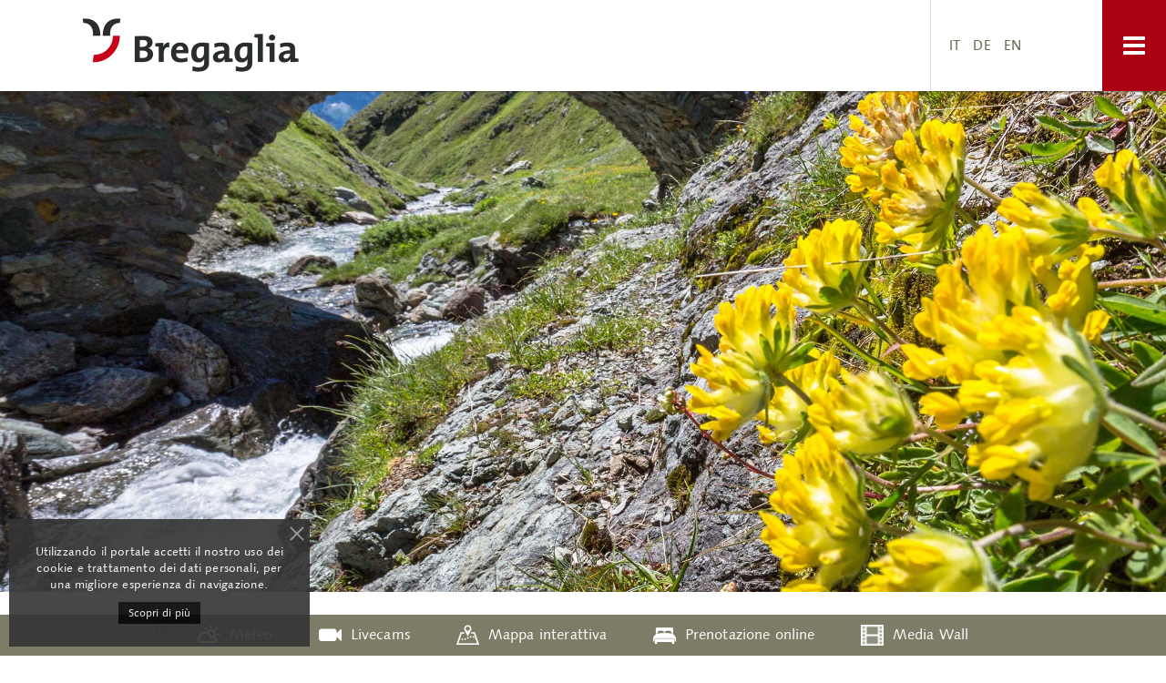

--- FILE ---
content_type: text/html; charset=utf-8
request_url: https://www.bregaglia.ch/it/i-ladri-del-settimo
body_size: 31969
content:
<!DOCTYPE HTML>
<html lang="it-it" dir="ltr">

<head>
<meta http-equiv="X-UA-Compatible" content="IE=edge">
<meta http-equiv="Content-Security-Policy" content="upgrade-insecure-requests">

<meta http-equiv="X-UA-Compatible" content="IE=edge">
<meta name="viewport" content="width=device-width, initial-scale=1">
<meta charset="utf-8" />
	<base href="https://www.bregaglia.ch/it/i-ladri-del-settimo" />
	<meta name="keywords" content="Bregaglia Engadin Turismo, Alberto Giacometti, Giovanni Giacometti, Augusto Giacometti, Diego Giacometti, Giovanni Segantini, Varlin, Bregaglia, Bergell, Soglio, Stampa, Maloja, Casaccia, Vicosoprano, Bondo, Promonotogno, Castasegna, Chiavenna, Festival della castagna, Kastanienfestival, Festival dell’Arte, Kunstfestival, Cià c'am va, Via Bregaglia, Via Sett, Albigna, Pizzo Badile, arte, granito, Giacometti, sci di fondo, ciaspole, scalata, castagne, architettura, estate, inverno, clima mediterraneo, vacanze montagna, cultura, Bregaglia, Grigioni, Svizzera, Alpi, sostenibile, natura, Segantini, Varlin, Alberto Giacometti" />
	<meta name="rights" content="ecomunicare.ch" />
	<meta name="author" content="Serena Clalüna" />
	<meta name="description" content="Val Bregaglia, semplicemente autentica.
Un'idilliaca valle alpina che allaccia il canton Grigioni all'Italia, il nord con il sud.
La Val Bregaglia incomincia dal paese di Maloja (1'185 m) e finisce a Chiavenna (333 m)." />
	<link rel="preconnect" href="https://fonts.googleapis.com"  crossorigin />
	<link rel="preconnect" href="https://fonts.gstatic.com"  crossorigin />
	<link rel="preload" href="https://fonts.googleapis.com/css?family=Roboto:300,400&display=swap" as="style" onload="this.rel='stylesheet'" />
	<link rel="preload" href="https://fonts.googleapis.com/css?family=Lato:300,400&display=swap" as="style" onload="this.rel='stylesheet'" />
	<link rel="preload" href="/media/com_jchoptimize/cache/css/d84fb8596d8cd84d188bf5699567f4f73defae6d90f549d078b4821f1dcb5e33.css" as="style" onload="this.rel='stylesheet'" />
	<title>I ladri del Settimo - Bregaglia Engadin Turismo</title>
	<link href="https://www.bregaglia.ch/it/component/search/?Itemid=107&amp;format=opensearch" rel="search" title="Vai Bregaglia Engadin Turismo" type="application/opensearchdescription+xml" />
	<link href="https://www.bregaglia.ch/it/component/search/?Itemid=1054&amp;format=opensearch" rel="search" title="Vai Bregaglia Engadin Turismo" type="application/opensearchdescription+xml" />
	<link href="/favicon.ico" rel="shortcut icon" type="image/vnd.microsoft.icon" />
	<link href="/media/plg_system_jcepro/site/css/content.min.css?86aa0286b6232c4a5b58f892ce080277" rel="stylesheet" />
	<link href="/media/mod_falang/css/template.css" rel="stylesheet" />
	
	<link href="https://www.bregaglia.ch/plugins/system/fmalertcookies/assets/css/bootstrap.min.css" rel="stylesheet" />
	<link href="https://www.bregaglia.ch/plugins/system/fmalertcookies/assets/css/custom.css" rel="stylesheet" />
	
	
	
	
	
	
	
	<link rel="alternate" href="https://www.bregaglia.ch/it/i-ladri-del-settimo" hreflang="it" />
	<link rel="alternate" href="https://www.bregaglia.ch/de/i-ladri-del-settimo" hreflang="de" />
	<link rel="alternate" href="https://www.bregaglia.ch/en/i-ladri-del-settimo" hreflang="en" />
	<link rel="alternate" href="https://www.bregaglia.ch/en/i-ladri-del-settimo"  hreflang="x-default" />
	<meta http-equiv="x-dns-prefetch-control" content="on">
	<link rel="dns-prefetch" href="//images-cdn.ecwid.com/">
	<link rel="dns-prefetch" href="//images.ecwid.com/">
	<link rel="dns-prefetch" href="//app.ecwid.com/">
	<link rel="dns-prefetch" href="//ecwid-static-ru.r.worldssl.net">
	<link rel="dns-prefetch" href="//ecwid-images-ru.r.worldssl.net">

<link rel="apple-touch-icon-precomposed" href="/">













<link rel="stylesheet" href="https://maxcdn.bootstrapcdn.com/font-awesome/4.4.0/css/font-awesome.min.css" type="text/css">

<link rel="icon" type="image/png" href="/favicon-32x32.png" sizes="32x32">
<link rel="icon" type="image/png" href="/favicon-16x16.png" sizes="16x16">
<link rel="apple-touch-icon-precomposed" href="/apple-touch-icon.png">
<link rel="manifest" href="/site.webmanifest">
<link rel="mask-icon" href="/safari-pinned-tab.svg" color="#5bbad5">
<meta name="msapplication-TileColor" content="#da532c">
<meta name="theme-color" content="#ffffff">




<!-- Google tag (gtag.js) -->



<style id="jch-optimize-critical-css" data-id="e092dbe34769010212a970d0617fbe99f4d8ab4b569583925477dc30e1ca4700">
@import url("https://www.bregaglia.ch/meteo_schweiz/css/big.css");
.uk-modal#mappa-interattiva .uk-modal-dialog {
	max-width: 90%;
	max-height: 90% !important;
	min-height: 0px !important;
	position: absolute;
	top: 5%;
	left: 5%;
}







/* Copyright (C) YOOtheme GmbH, YOOtheme Proprietary Use License (http://www.yootheme.com/license) */
















/* ========================================================================
   Component: Base
 ========================================================================== */
/*
 * 1. Normalize default `font-family` and set `font-size` to support `rem` units
 * 2. Prevents iOS text size adjust after orientation change, without disabling user zoom
 * 3. Style
 */
html {
  /* 2 */
  -webkit-text-size-adjust: 100%;
  -ms-text-size-adjust: 100%;
  overflow-x: hidden;
  /* 3 */
  background: #ffffff;
  color: #666666;
}
/*
 * Removes default margin.
 */
body {
  margin: 0;
  padding:0;
  height:100%;
  font-weight: 200;
  font-family: Syntax,Arial,sans-serif;
  font-size: 16px;
  line-height: 1.5em;
  letter-spacing: .01em;
  color: #4f4933;
  min-height:100%;
  -webkit-font-smoothing: antialiased;
}
/* Links
 ========================================================================== */
/*
 * Remove the gray background color from active links in IE 10.
 */
a {
  background: transparent;
}
/*
 * Improve readability of focused elements when they are also in an active/hover state.
 */
a:active,
a:hover {
  outline: 0;
}
/*
 * Style
 */
a,
.uk-link {
  color: #AC0013;
  text-decoration: none;
  cursor: pointer;
}
a:hover,
.uk-link:hover {
  color: #6f6f57;
  text-decoration: underline;
}
/* Text-level semantics
 ========================================================================== */
/*
 * Address styling not present in IE 8/9/10/11, Safari, and Chrome.
 */

/*
 * Address style set to `bolder` in Firefox 4+, Safari, and Chrome.
 */
b,
strong {
  font-weight: bold;
}
/*
 * 1. Address odd `em`-unit font size rendering in all browsers.
 * 2. Consolas has a better baseline in running text compared to `Courier`
 */
:not(pre) > code,
:not(pre) > kbd,
:not(pre) > samp {
  /* 1 */
  font-size: 14px;
  /* 2 */
  font-family: Consolas, monospace, serif;
  /* 3 */
  color: rgba(102, 102, 102, 0.5);
  white-space: nowrap;
}
/*
 * Emphasize
 */

/*
 * Insert
 */

/*
 * Mark
 * Note: Addresses styling not present in IE 8/9.
 */

/*
 * Quote
 */

/*
 * Addresses inconsistent and variable font size in all browsers.
 */

/*
 * Prevents `sub` and `sup` affecting `line-height` in all browsers.
 */



/* Embedded content
 ========================================================================== */
/*
 * Remove the gap between embedded content and the bottom of their containers.
 */
audio,
canvas,
iframe,
img,
svg,
video {
  vertical-align: middle;
}
/*
 * Responsiveness
 * 1. Sets a maximum width relative to the parent and auto scales the height
 * 2. Corrects `max-width` behavior if padding and border are used
 */
audio,
canvas,
img,
svg,
video {
  /* 1 */
  max-width: 100%;
  height: auto;
  /* 2 */
  box-sizing: border-box;
}
/*
 * Preserve original dimensions
 */

/*
 * Remove border when inside `a` element in IE 8/9/10.
 */
img {
  border: 0;
}
/*
 * Correct overflow not hidden in IE 9/10/11.
 */

/* Block elements
 ========================================================================== */
/*
 * Reset margin
 */

/*
 * Margins
 */
p,
ul,
ol,
dl,
blockquote,
pre,
address,
fieldset,
figure {
  margin: 0 0 20px 0;
}
* + p,
* + ul,
* + ol,
* + dl,
* + blockquote,
* + pre,
* + address,
* + fieldset,
* + figure {
  margin-top: 15px;
}
/* Headings
 ========================================================================== */
h1,
h2,
h3,
h4,
h5,
h6 {
  margin: 0 0 20px 0;
  font-family: 'TheMixB';
  font-weight: 600;
  color: #626262;
}
/*
 * Margins
 */
* + h1,
* + h2,
* + h3,
* + h4,
* + h5,
* + h6 {
  margin-top: 40px;
}
/*
 * Sizes
 */
h1,
.uk-h1 {
  font-size: 32px;
  line-height: 38px;
}
h2,
.uk-h2 {
  font-size: 22px;
  line-height: 28px;
}
h3,
.uk-h3 {
  font-size: 18px;
  line-height: 24px;
}
h4,
.uk-h4 {
  font-size: 16px;
  line-height: 22px;
}
h5,
.uk-h5 {
  font-size: 14px;
  line-height: 28px;
}
h6,
.uk-h6 {
  font-size: 12px;
  line-height: 18px;
}
/* Lists
 ========================================================================== */
ul,
ol {
  padding-left: 18px;
}
/*
 * Reset margin for nested lists
 */
ul > li > ul,
ul > li > ol,
ol > li > ol,
ol > li > ul {
  margin: 0;
}
/* Description lists
 ========================================================================== */


/* Horizontal rules
 ========================================================================== */
/*
 * 1. Address differences between Firefox and other browsers.
 * 2. Style
 */
hr {
  /* 1 */
  height: 0;
  /* 2 */
  margin: 20px 0;
  border: 0;
  border-bottom: 1px dotted #C0BEB2;
}
/* Address
 ========================================================================== */

/* Blockquotes
 ========================================================================== */

/* Preformatted text
 ========================================================================== */
/*
 * 1. Contain overflow in all browsers.
 */

/* Selection pseudo-element
 ========================================================================== */
::-moz-selection {
  background: rgba(173, 101, 95, 0.7);
  color: #ffffff;
  text-shadow: none;
}
::selection {
  background: rgba(173, 101, 95, 0.7);
  color: #ffffff;
  text-shadow: none;
}
/* HTML5 elements
 ========================================================================== */
/*
 * Correct `block` display not defined for any HTML5 element in IE 8/9.
 * Correct `block` display not defined for `details` or `summary` in IE 10/11 and Firefox.
 * Correct `block` display not defined for `main` in IE 11.
 */
article,
aside,
details,
figcaption,
figure,
footer,
header,
main,
nav,
section,
summary {
  display: block;
}
/*
 * Normalize vertical alignment of `progress` in Chrome, Firefox, and Opera.
 */

/*
 * Prevent displaying `audio` without controls in Chrome, Safari and Opera
 */

/*
 * Address `[hidden]` styling not present in IE 8/9/10.
 * Hide the `template` element in IE 8/9/10/11, Safari, and Firefox < 22.
 */

/* Iframe
 ========================================================================== */
iframe {
  border: 0;
}
/* Fix viewport for IE10 snap mode
 ========================================================================== */
@media screen and (max-width: 400px) {
  @-ms-viewport {
    width: device-width;
  }
}
a {
  -webkit-transition: color 0.1s ease-in-out;
  transition: color 0.1s ease-in-out;
}
a:hover {
  text-decoration: none;
}
h1,
.uk-h1,
h2,
.uk-h2,
h3,
.uk-h3,
h4,
.uk-h4,
h5,
.uk-h5,
h6,
.uk-h6 {
  letter-spacing: 1px;
}
/* ========================================================================
   Component: Grid
 ========================================================================== */
/*
 * 1. Makes grid more robust so that it can be used with other block elements like lists
 */
.uk-grid {
  display: -ms-flexbox;
  display: -webkit-flex;
  display: flex;
  -ms-flex-wrap: wrap;
  -webkit-flex-wrap: wrap;
  flex-wrap: wrap;
  /* 1 */
  margin: 0;
  padding: 0;
  list-style: none;
}
/*
 * DEPRECATED
 * Micro clearfix
 * Can't use `table` because it creates a 1px gap when it becomes a flex item, only in Webkit
 */
.uk-grid:before,
.uk-grid:after {
  content: "";
  display: block;
  overflow: hidden;
}
.uk-grid:after {
  clear: both;
}
/*
 * Grid cell
 * 1. Space is allocated solely based on content dimensions
 * 2. Makes grid more robust so that it can be used with other block elements
 * 3. DEPRECATED Using `float` to support IE9
 */
.uk-grid > * {
  /* 1 */
  -ms-flex: none;
  -webkit-flex: none;
  flex: none;
  /* 2 */
  margin: 0;
  /* 3 */
  float: left;
}
/*
 * Remove margin from the last-child
 */
.uk-grid > * > :last-child {
  margin-bottom: 0;
}
/* Grid gutter
 ========================================================================== */
/*
 * Default gutter
 */
/* Horizontal */
.uk-grid {
  margin-left: -30px;
}
.uk-grid > *,
section:not(.tm-top-a) .uk-slideshow:not(.uk-slideshow-fullscreen) .uk-overlay-panel > div {
  padding-left: 30px;
}
/* Vertical */

/* Large screen and bigger */
@media (min-width: 1220px) {
  /* Horizontal */
  .uk-grid {
    margin-left: -40px;
  }
  .uk-grid > *,
  section:not(.tm-top-a) .uk-slideshow:not(.uk-slideshow-fullscreen) .uk-overlay-panel > div {
    padding-left: 40px;
  }
  /* Vertical */
  
}
/*
 * Collapse gutter
 */
/* Horizontal */


/* Vertical */

/*
 * Small gutter
 */
/* Horizontal */


/* Vertical */

/*
 * Medium gutter
 */
/* Horizontal */


/* Vertical */

/*
 * Large gutter
 */
/* Large screen and bigger */
@media (min-width: 960px) {
  /* Horizontal */
  
  
  /* Vertical */
  
}
/* Extra Large screens */
@media (min-width: 1220px) {
  /* Horizontal */
  
  
  /* Vertical */
  
}
/* Modifier: `uk-grid-divider`
 ========================================================================== */
/*
 * Horizontal divider
 * Only works with the default gutter. Does not work with gutter collapse, small or large.
 * Does not work with `uk-push-*`, `uk-pull-*` and not if the columns float into the next row.
 */



/* Tablet and bigger */

/* Desktop and bigger */

/* Large screen and bigger */
@media (min-width: 1220px) {
  /*
     * Large gutter
     */
  
  
  
}
/*
 * Vertical divider
 */

/* Match panels in grids
 ========================================================================== */
/*
 * 1. Behave like a block element
 */
.uk-grid-match > * {
  display: -ms-flexbox;
  display: -webkit-flex;
  display: flex;
  /* 1 */
  -ms-flex-wrap: wrap;
  -webkit-flex-wrap: wrap;
  flex-wrap: wrap;
}
.uk-grid-match > * > * {
  /* 1 */
  -ms-flex: none;
  -webkit-flex: none;
  flex: none;
  box-sizing: border-box;
  width: 100%;
}
/* Even grid cell widths
 ========================================================================== */
[class*='uk-grid-width'] > * {
  box-sizing: border-box;
  width: 100%;
}
.uk-grid-width-1-2 > * {
  width: 50%;
}






/* Phone landscape and bigger */
@media (min-width: 480px) {
  
  .uk-grid-width-small-1-2 > * {
    width: 50%;
  }
  
  
  
  
  
}
/* Tablet and bigger */
@media (min-width: 768px) {
  
  
  
  .uk-grid-width-medium-1-4 > * {
    width: 25%;
  }
  
  
  
}
/* Desktop and bigger */

/* Large screen and bigger */

/* Sub-objects: `uk-width-*`
 ========================================================================== */
[class*='uk-width'] {
  box-sizing: border-box;
  width: 100%;
}
/*
 * Widths
 */
/* Whole */

/* Halves */

/* Thirds */


/* Quarters */


/* Fifths */




/* Sixths */


/* Tenths */




/* Phone landscape and bigger */
@media (min-width: 480px) {
  /* Whole */
  
  /* Halves */
  
  /* Thirds */
  
  
  /* Quarters */
  
  
  /* Fifths */
  
  
  
  
  /* Sixths */
  
  
  /* Tenths */
  
  
  
  
}
/* Tablet and bigger */
@media (min-width: 768px) {
  /* Whole */
  .uk-width-medium-1-1 {
    width: 100%;
  }
  /* Halves */
  
  /* Thirds */
  
  
  /* Quarters */
  
  .uk-width-medium-3-4 {
    width: 75%;
  }
  /* Fifths */
  
  
  
  
  /* Sixths */
  
  
  /* Tenths */
  
  
  
  
}
/* Desktop and bigger */
@media (min-width: 960px) {
  /* Whole */
  
  /* Halves */
  
  /* Thirds */
  
  
  /* Quarters */
  
  
  /* Fifths */
  
  
  
  
  /* Sixths */
  
  
  /* Tenths */
  
  
  
  
}
/* Large screen and bigger */
@media (min-width: 1220px) {
  /* Whole */
  
  /* Halves */
  
  /* Thirds */
  
  
  /* Quarters */
  
  
  /* Fifths */
  
  
  
  
  /* Sixths */
  
  
  /* Tenths */
  
  
  
  
}
/* Sub-object: `uk-push-*` and `uk-pull-*`
 ========================================================================== */
/*
 * Source ordering
 * Works only with `uk-width-medium-*`
 */
/* Tablet and bigger */
@media (min-width: 768px) {
  
  /*
     * Push
     */
  /* Halves */
  
  /* Thirds */
  
  
  /* Quarters */
  
  
  /* Fifths */
  
  
  
  
  /* Sixths */
  
  
  /* Tenths */
  
  
  
  
  /*
     * Pull
     */
  /* Halves */
  
  /* Thirds */
  
  
  /* Quarters */
  
  
  /* Fifths */
  
  
  
  
  /* Sixths */
  
  
  /* Tenths */
  
  
  
  
}
/* ========================================================================
   Component: Panel
 ========================================================================== */
/*
 * 1. Needed for `a` elements
 * 2. Create position context for badges
 */
.uk-panel {
  /* 1 */
  display: block;
  /* 2 */
  position: relative;
}
/*
 * Allow panels to be anchors
 */
.uk-panel,
.uk-panel:hover {
  text-decoration: none;
}
/*
 * Micro clearfix to make panels more robust
 */
.uk-panel:before,
.uk-panel:after {
  content: "";
  display: table;
}
.uk-panel:after {
  clear: both;
}
/*
 * Remove margin from the last-child if not `uk-widget-title`
 */
.uk-panel > :not(.uk-panel-title):last-child {
  margin-bottom: 0;
}
/* Sub-object: `uk-panel-title`
 ========================================================================== */

/* Sub-object: `uk-panel-badge`
 ========================================================================== */

/* Sub-object: `uk-panel-teaser`
 ========================================================================== */

/* Sub-object: `uk-panel-body`
 ========================================================================== */

/* Modifier: `uk-panel-box`
 ========================================================================== */






/*
 * Nav in panel
 */

/*
 * Sub-modifier: `uk-panel-box-primary`
 */



/*
 * Sub-modifier: `uk-panel-box-secondary`
 */



/* Modifier: `uk-panel-hover`
 ========================================================================== */





/* Modifier: `uk-panel-header`
 ========================================================================== */


/* Modifier: `uk-panel-space`
 ========================================================================== */


/* Modifier: `uk-panel-divider`
 ========================================================================== */


/* Large screen and bigger */

/* ========================================================================
   Component: Block
 ========================================================================== */

/* Phone landscape and bigger */

/*
 * Micro clearfix to make blocks more robust
 */


/*
 * Remove margin from the last-child
 */

/* Padding Modifier
 ========================================================================== */
/*
 * Large padding
 */

/* Tablets and bigger */

/* Desktop and bigger */

/* Color Modifier
 ========================================================================== */
/*
 * Default
 */

/*
 * Muted
 */

/*
 * Primary
 */

/*
 * Secondary
 */


/* ========================================================================
   Component: Article
 ========================================================================== */
/*
 * Micro clearfix to make articles more robust
 */
.uk-article:before,
.uk-article:after {
  content: "";
  display: table;
}
.uk-article:after {
  clear: both;
}
/*
 * Remove margin from the last-child
 */
.uk-article > :last-child {
  margin-bottom: 0;
}
/*
 * Vertical gutter for articles
 */

/* Sub-object `uk-article-title`
 ========================================================================== */
.uk-article-title {
  font-size: 32px;
  line-height: 40px;
  font-weight: 700;
  text-transform: none;
  color: #AC0013;
  letter-spacing: 2px;
}

/* Sub-object `uk-article-meta`
 ========================================================================== */

/* Sub-object `uk-article-lead`
 ========================================================================== */

/* Sub-object `uk-article-divider`
 ========================================================================== */


/* ========================================================================
   Component: Comment
 ========================================================================== */
/* Sub-object `uk-comment-header`
 ========================================================================== */

/*
 * Micro clearfix
 */


/* Sub-object `uk-comment-avatar`
 ========================================================================== */

/* Sub-object `uk-comment-title`
 ========================================================================== */

/* Sub-object `uk-comment-meta`
 ========================================================================== */

/* Sub-object `uk-comment-body`
 ========================================================================== */
/*
 * Remove margin from the last-child
 */

/* Sub-object `uk-comment-list`
 ========================================================================== */



/* Tablet and bigger */

/* Modifier `uk-comment-primary`
 ========================================================================== */

/* ========================================================================
   Component: Cover
 ========================================================================== */
/*
 * Background image always covers and centers its element
 */

/*
 * Emulates image cover, works with video and image elements
 * 1. Parent container which clips resized object
 * 2. Resizes the object to always covers its container
 * 3. Reset the responsive image CSS
 * 4. Center object
 */
/* 1 */


/*
 * To center iframes use `data-uk-cover` JavaScript
 */

/* ========================================================================
   Component: Nav
 ========================================================================== */
.uk-nav,
.uk-nav ul {
  margin: 0;
  padding: 0;
  list-style: none;
}
/*
 * Items
 */
.uk-nav li > a {
  display: block;
  text-decoration: none;
}
.uk-nav > li > a {
  padding: 8px 0;
}
/*
 * Nested items
 */
.uk-nav ul a {
  padding: 2px 0;
}
/*
 * Item subtitle
 */

/* Sub-object: `uk-nav-header`
 ========================================================================== */
.uk-nav-header {
  padding: 8px 0;
  text-transform: none;
  font-weight: normal;
  font-size: 22px;
  font-family: 'TheMixB';
}
.uk-nav-header ul {
	font-weight: 200;
    font-family: Syntax,Arial,sans-serif;
    font-size: 16px;
}
/* Sub-object: `uk-nav-divider`
 ========================================================================== */

/* Sub-object: `uk-nav-sub`
 ========================================================================== */
/*
 * `ul` needed for higher specificity to override padding
 */
ul.uk-nav-sub {
  padding: 5px 0 5px 0px;
}
/* Modifier: `uk-nav-parent-icon`
 ========================================================================== */


/* Modifier `uk-nav-side`
 ========================================================================== */
/*
 * Items
 */
.uk-nav-side > li > a {
  box-shadow: 0 1px 0 0 rgba(51, 51, 51, 0.1);
  -webkit-transition: box-shadow 0.3s;
  transition: box-shadow 0.3s;
}
/*
 * Hover
 * 1. Apply hover style also to focus state
 * 2. Remove default focus style
 */
.uk-nav-side > li > a:hover,
.uk-nav-side > li > a:focus {
  background: rgba(0, 0, 0, 0);
  /* 2 */
  outline: none;
  box-shadow: 0 2px 0 0 #5b5b5b;
}
/* Active */

/*
 * Sub-object: `uk-nav-header`
 */

/*
 * Sub-object: `uk-nav-divider`
 */

/*
 * Nested items
 */


/* Modifier `uk-nav-dropdown`
 ========================================================================== */
/*
 * Items
 */

/*
 * Hover
 * 1. Apply hover style also to focus state
 * 2. Remove default focus style
 */

/*
 * Sub-object: `uk-nav-header`
 */

/*
 * Sub-object: `uk-nav-divider`
 */

/*
 * Nested items
 */


/* Modifier `uk-nav-navbar`
 ========================================================================== */
/*
 * Items
 */

/*
 * Hover
 * 1. Apply hover style also to focus state
 * 2. Remove default focus style
 */

/*
 * Sub-object: `uk-nav-header`
 */

/*
 * Sub-object: `uk-nav-divider`
 */

/*
 * Nested items
 */


/* Modifier `uk-nav-offcanvas`
 ========================================================================== */
/*
 * Items
 */
.uk-nav-offcanvas > li > a {
  color: #cccccc;
  padding: 10px 25px;
}
/*
 * Hover
 * No hover on touch devices because it behaves buggy in fixed offcanvas
 * 1. Apply hover style also to focus state
 * 2. Remove default focus style
 */
.uk-nav-offcanvas > .uk-open > a,
html:not(.uk-touch) .uk-nav-offcanvas > li > a:hover,
html:not(.uk-touch) .uk-nav-offcanvas > li > a:focus {
  background: rgba(0, 0, 0, 0);
  color: #ffffff;
  /* 2 */
  outline: none;
}
/*
 * Active
 * `html .uk-nav` needed for higher specificity to override hover
 */
html .uk-nav.uk-nav-offcanvas > li.uk-active > a {
  background: #151515;
  color: #ffffff;
}
/*
 * Sub-object: `uk-nav-header`
 */
.uk-nav-offcanvas .uk-nav-header {
  color: #777777;
}
/*
 * Sub-object: `uk-nav-divider`
 */
.uk-nav-offcanvas .uk-nav-divider {
  border-top: 1px solid #151515;
}
/*
 * Nested items
 * No hover on touch devices because it behaves buggy in fixed offcanvas
 */
.uk-nav-offcanvas ul a {
  color: #cccccc;
}


.uk-nav-offcanvas > li > a {
    text-transform: none;
    font-weight: normal;
    font-size: 22px;
    font-family: 'TheMixB';
}
.uk-nav-offcanvas ul.uk-nav-sub {
  padding-left: 25px;
}
.uk-nav-offcanvas .uk-nav-sub {
  background: #1d1d1d;
  border-top: 1px solid #151515;
  border-bottom: 1px solid #151515;
}





.uk-nav-offcanvas.uk-nav-parent-icon > .uk-parent > a:after {
  color: #cccccc;
}
.uk-nav-offcanvas.uk-nav-parent-icon > .uk-parent > a:hover:after {
  color: #ffffff;
}
/* ========================================================================
   Component: Navbar
 ========================================================================== */
.uk-navbar {
  background: #ffffff;
  color: rgba(102, 102, 102, 0.5);
}
/*
 * Micro clearfix
 */
.uk-navbar:before,
.uk-navbar:after {
  content: "";
  display: table;
}
.uk-navbar:after {
  clear: both;
}
/* Sub-object: `uk-navbar-nav`
 ========================================================================== */

/*
 * 1. Create position context for dropdowns
 */

/*
 * 1. Dimensions
 * 2. Style
 */


/*
 * Hover
 * 1. Apply hover style also to focus state
 * 2. Also apply if dropdown is opened
 * 3. Remove default focus style
 */
.uk-navbar-nav > li > a:hover,
div.mod-languages a:hover,
li.uk-open > a {
  background-color: rgba(0, 0, 0, 0);
  color: #AC0013;
  /* 3 */
  outline: none;
}
/* OnClick */
.uk-navbar-nav > li > a:active,
div.mod-languages a:active {
  background-color: rgba(0, 0, 0, 0);
  color: #626262;
}



/* Active */

/* Sub-objects: `uk-navbar-nav-subtitle`
 ========================================================================== */


/* Sub-objects: `uk-navbar-content`, `uk-navbar-brand`, `uk-navbar-toggle`
 ========================================================================== */
/*
 * Imitate navbar items
 */
.uk-navbar-content,
.uk-navbar-brand,
.uk-navbar-toggle {
  box-sizing: border-box;
  display: block;
  height: 100px;
  padding: 0 15px;
  float: left;
}
/*
 * Helper to center all child elements vertically
 */
.uk-navbar-content:before,
.uk-navbar-brand:before,
.uk-navbar-toggle:before {
  content: '';
  display: inline-block;
  height: 100%;
  vertical-align: middle;
}
/* Sub-objects: `uk-navbar-content`
 ========================================================================== */
/*
 * Better sibling spacing
 */

/*
 * Link colors
 */
.uk-navbar-content > a:not([class]) {
  color: #AC0013;
}
.uk-navbar-content > a:not([class]):hover {
  color: #5b5b5b;
}
/* Sub-objects: `uk-navbar-brand`
 ========================================================================== */

/*
 * 1. Apply hover style also to focus state
 * 2. Remove default focus style
 */
.uk-navbar-brand:hover,
.uk-navbar-brand:focus {
  color: #626262;
  text-decoration: none;
  /* 2 */
  outline: none;
}
/* Sub-object: `uk-navbar-toggle`
 ========================================================================== */
.uk-navbar-toggle {
  font-size: 28px;
  color: #fff;
  text-decoration: none;
  position: absolute;
  right: 0;	
  width: 70px;
  padding: 0;
  text-align: center;
  background: #AC0013;
  -webkit-transition: background 0.3s, height 0.2s, line-height 0.2s ease-in-out;
  transition: background 0.3s, height 0.2s, line-height 0.2s ease-in-out;
}
/*
 * 1. Apply hover style also to focus state
 * 2. Remove default focus style
 */
.uk-navbar-toggle:hover,
.uk-navbar-toggle:focus {
  color: #fff;
  background: #82010f;
  text-decoration: none;
  /* 2 */
  outline: none;
}
/*
 * 1. Center icon vertically
 */
.uk-navbar-toggle:after {
  content: "\f0c9";
  font-family: FontAwesome;
  /* 1 */
  vertical-align: middle;
}

/* Sub-object: `uk-navbar-center`
 ========================================================================== */
/*
 * The element with this class needs to be last child in the navbar
 * 1. This hack is needed because other float elements shift centered text
 */

/* Sub-object: `uk-navbar-flip`
 ========================================================================== */
.uk-navbar-flip {
  float: right;
}
/* ========================================================================
   Component: Subnav
 ========================================================================== */
/*
 * 1. Gutter
 * 2. Remove default list style
 */

/*
 * 1. Space is allocated solely based on content dimensions
 * 2. Horizontal gutter is using `padding` so `uk-width-*` classes can be applied
 * 3. Create position context for dropdowns
 */

/*
 * DEPRECATED IE9 Support
 */



/* Items
 ========================================================================== */

/*
 * Hover
 * 1. Apply hover style also to focus state
 */

/*
 * Active
 */

/* Modifier: 'subnav-line'
 ========================================================================== */


/* Modifier: 'subnav-pill'
 ========================================================================== */

/*
 * Hover
 * 1. Apply hover style also to focus state
 * 2. Remove default focus style
 */

/*
 * Active
 * `li` needed for higher specificity to override hover
 */

/* Disabled state
 ========================================================================== */

/* ========================================================================
   Component: Breadcrumb
 ========================================================================== */
/*
 * 1. Remove default list style
 * 2. Remove whitespace between child elements when using `inline-block`
 */

/* Items
 ========================================================================== */
/*
 * Reset whitespace hack
 */



/*
 * Disabled
 */

/* ========================================================================
   Component: Pagination
 ========================================================================== */
/*
 * 1. Remove default list style
 * 2. Center pagination by default
 * 3. Remove whitespace between child elements when using `inline-block`
 */

/*
 * Micro clearfix
 * Needed if `uk-pagination-previous` or `uk-pagination-next` sub-objects are used
 */


/* Items
 ========================================================================== */
/*
 * 1. Reset whitespace hack
 * 2. Remove the gap at the bottom of it container
 */


/*
 * 1. Makes pagination more robust against different box-sizing use
 * 2. Reset text-align to center if alignment modifier is used
 */

/*
 * Links
 */


/*
 * Hover
 * 1. Apply hover style also to focus state
 * 2. Remove default focus style
 */

/* OnClick */


/*
 * Active
 */

/*
 * Disabled
 */

/* Previous and next navigation
 ========================================================================== */


/* Alignment modifiers
 ========================================================================== */



/* ========================================================================
   Component: Tab
 ========================================================================== */
.uk-tab {
  margin: 0;
  padding: 0;
  list-style: none;
  border-bottom: 1px solid rgba(51, 51, 51, 0.1);
}
/*
 * Micro clearfix on the deepest container
 */
.uk-tab:before,
.uk-tab:after {
  content: "";
  display: table;
}
.uk-tab:after {
  clear: both;
}
/*
 * Items
 * 1. Create position context for dropdowns
 */
.uk-tab > li {
  margin-bottom: -1px;
  float: left;
  /* 1 */
  position: relative;
}
.uk-tab > li > a {
  display: block;
  padding: 8px 12px 8px 12px;
  border: 1px solid transparent;
  border-bottom-width: 0;
  color: rgba(102, 102, 102, 0.5);
  text-decoration: none;
}
/*
 * Hover
 * 1. Apply hover style also to focus state
 * 2. Also apply if dropdown is opened
 * 3. Remove default focus style
 */
.uk-tab > li > a:hover,
.uk-tab > li > a:focus,
.uk-tab > li.uk-open > a {
  border-color: rgba(51, 51, 51, 0.1);
  background: rgba(0, 0, 0, 0);
  color: #626262;
  /* 2 */
  outline: none;
  border-style: dashed;
}
/* Active */

/* Disabled */


/* Modifier: 'tab-flip'
 ========================================================================== */


/* Modifier: 'tab-responsive'
 ========================================================================== */

/*
 * Icon
 */

/* Modifier: 'tab-center'
 ========================================================================== */




/*
 * 1. Using `right` to prevent vertical scrollbar caused by centering if to many tabs
 */



/* Modifier: 'tab-bottom'
 ========================================================================== */





/* Modifier: 'tab-grid'
 ========================================================================== */
/*
 * 1. Create position context to prevent hidden border because of negative `z-index`
 */




/*
 * If `uk-tab-bottom`
 */


/* Modifier: 'tab-left', 'tab-right'
 ========================================================================== */
/* Tablet and bigger */
@media (min-width: 768px) {
  .uk-tab-left,
  .uk-tab-right {
    border-bottom: none;
  }
  .uk-tab-left > li,
  .uk-tab-right > li {
    margin-bottom: 0;
    float: none;
  }
  .uk-tab-left > li > a,
  .uk-tab-right > li > a {
    padding-top: 25px;
    padding-bottom: 25px;
  }
  
  /*
     * Modifier: 'tab-left'
     */
  .uk-tab-left {
    border-right: 1px solid rgba(51, 51, 51, 0.1);
  }
  .uk-tab-left > li {
    margin-right: -1px;
  }
  .uk-tab-left > li > a {
    border-bottom-width: 1px;
    border-right-width: 0;
  }
  .uk-tab-left > li:not(.uk-active) > a:hover,
  .uk-tab-left > li:not(.uk-active) > a:focus {
  	padding-top: 25px;
    padding-bottom: 25px;
  }
  
  /*
     * Modifier: 'tab-right'
     */
  .uk-tab-right {
    border-left: 1px solid rgba(51, 51, 51, 0.1);
  }
  .uk-tab-right > li {
    margin-left: -1px;
  }
  .uk-tab-right > li > a {
    border-bottom-width: 1px;
    border-left-width: 0;
  }
  .uk-tab-right > li:not(.uk-active) > a:hover,
  .uk-tab-right > li:not(.uk-active) > a:focus {
    margin-bottom: 0;
    margin-left: 1px;
    padding-bottom: 8px;
    padding-left: 11px;
  }
  
}
/* ========================================================================
   Component: Thumbnav
 ========================================================================== */
/*
 * 1. Gutter
 * 2. Remove default list style
 */

/*
 * 1. Space is allocated solely based on content dimensions
 * 2. Horizontal gutter is using `padding` so `uk-width-*` classes can be applied
 */

/*
 * DEPRECATED IE9 Support
 */



/* Items
 ========================================================================== */


/*
 * Hover
 */

/*
 * Active
 */

/* ========================================================================
   Component: List
 ========================================================================== */

/*
 * Micro clearfix to make list more robust
 */


/*
 * Remove margin from the last-child
 */

/*
 * Nested lists
 */

/* Modifier: `uk-list-line`
 ========================================================================== */

/* Modifier: `uk-list-striped`
 ========================================================================== */


/* Modifier: `uk-list-space`
 ========================================================================== */

/* ========================================================================
   Component: Description list
 ========================================================================== */
/* Modifier: `uk-description-list-horizontal`
 ========================================================================== */
/* Tablet and bigger */

/* Modifier: `uk-description-list-line`
 ========================================================================== */



/* ========================================================================
   Component: Table
 ========================================================================== */
/*
 * 1. Remove most spacing between table cells.
 * 2. Block element behavior
 * 3. Style
 */

/*
 * Add margin if adjacent element
 */


/*
 * Set alignment
 */



/*
 * Caption and footer
 */


/*
 * Active State
 */

/* Sub-modifier: `uk-table-middle`
 ========================================================================== */

/* Modifier: `uk-table-striped`
 ========================================================================== */

/* Modifier: `uk-table-condensed`
 ========================================================================== */

/* Modifier: `uk-table-hover`
 ========================================================================== */


/* ========================================================================
   Component: Form
 ========================================================================== */
/*
 * 1. Define consistent box sizing.
 *    Default is `content-box` with following exceptions set to `border-box`
 *    `button`, `select`, `input[type="checkbox"]` and `input[type="radio"]`
 *    `input[type="search"]` in Chrome, Safari and Opera
 *    `input[type="color"]` in Firefox
 * 2. Address margins set differently in Firefox/IE and Chrome/Safari/Opera.
 * 3. Remove `border-radius` in iOS.
 * 4. Correct `font` properties and `color` not being inherited.
 */

/*
 * Address inconsistent `text-transform` inheritance which is only inherit in Firefox
 */

/*
 * 1. Correct `font` properties not being inherited.
 * 2. Don't inherit the `font-weight` and use `bold` instead.
 * NOTE: Both declarations don't work in Chrome, Safari and Opera.
 */

/*
 * Removes inner padding and border in Firefox 4+.
 */

/*
 * Removes excess padding in IE 8/9/10.
 */

/*
 * Improves consistency of cursor style for clickable elements
 */

/*
 * Remove default style in iOS.
 */

/*
 * Remove inner padding and search cancel button in Chrome, Safari and Opera on OS X.
 */

/*
 * Fix the cursor style for Chrome's increment/decrement buttons. For certain
 * `font-size` values of the `input`, it causes the cursor style of the
 * decrement button to change from `default` to `text`.
 */

/*
 * Define consistent border, margin, and padding.
 */

/*
 * 1. Remove default vertical scrollbar in IE 8/9/10/11.
 * 2. Improve readability and alignment in all browsers.
 */

/*
 * Removes placeholder transparency in Firefox.
 */

/*
 * Removes `box-shadow` for invalid controls in Firefox.
 */

/*
 * Vertical alignment
 */

/* Style
 ========================================================================== */
/*
 * Remove margin from the last-child
 */

/*
 * Controls
 * Except for `range`, `radio`, `checkbox`, `file`, `submit`, `reset`, `button` and `image`
 * 1. Must be `height` because `min-height` is not working in OSX
 * 2. Responsiveness: Sets a maximum width relative to the parent to scale on narrower viewports
 * 3. Vertical `padding` needed for `select` elements in Firefox
 * 4. Style
 */






/*
 * Placeholder
 */






/*
 * Legend
 * 1. Behave like block element
 * 2. Correct `color` not being inherited in IE 8/9/10/11.
 * 3. Remove padding
 * 4. `margin-bottom` is not working in Safari and Opera.
 *    Using `padding` and :after instead to create the border
 * 5. Style
 */

/*
 * 1. Fixes IE9
 */

/* Size modifiers
 * Higher specificity needed to override defaults
 ========================================================================== */


/* Reset height
 * Must be after size modifiers
 ========================================================================== */

/* Validation states
 * Using !important to keep the selector simple
 ========================================================================== */
/*
 * Error state
 */

/*
 * Success state
 */

/* Style modifiers
 * Using !important to keep the selector simple
 ========================================================================== */
/*
 * Blank form
 */


/* Size sub-modifiers
 ========================================================================== */
/*
 * Fixed widths
 * Different widths for mini sized `input` and `select` elements
 */





/* Sub-objects: `uk-form-row`
 * Groups labels and controls in rows
 ========================================================================== */
/*
 * Micro clearfix
 * Needed for `uk-form-horizontal` modifier
 */


/*
 * Vertical gutter
 */

/* Help text
 * Sub-object: `uk-form-help-inline`, `uk-form-help-block`
 ========================================================================== */


/* Controls content
 * Sub-object: `uk-form-controls`, `uk-form-controls-condensed`
 ========================================================================== */
/*
 * Remove margins
 */


/*
 * Group controls and text into blocks with a small spacing between blocks
 */

/* Modifier: `uk-form-stacked`
 * Requires sub-object: `uk-form-label`
 ========================================================================== */

/* Modifier: `uk-form-horizontal`
 * Requires sub-objects: `uk-form-label`, `uk-form-controls`
 ========================================================================== */
/* Tablet portrait and smaller */
@media (max-width: 959px) {
  /* Behave like `uk-form-stacked` */
  
}
/* Desktop and bigger */
@media (min-width: 960px) {
  
  
  /* Better vertical alignment if controls are checkboxes and radio buttons with text */
  
}
/* Sub-object: `uk-form-icon`
 ========================================================================== */
/*
 * 1. Container width fits its content
 * 2. Create position context
 * 3. Prevent `inline-block` consequences
 */

/*
 * 1. Make form element clickable through icon
 */


/*
 * Sub-modifier: `uk-form-icon-flip`
 */


/* ========================================================================
   Component: Button
 ========================================================================== */
/*
 * Removes inner padding and border in Firefox 4+.
 */

/*
 * 1. Correct inability to style clickable `input` types in iOS.
 * 2. Remove margins in Chrome, Safari and Opera.
 * 3. Remove borders for `button`.
 * 4. Address `overflow` set to `hidden` in IE 8/9/10/11.
 * 5. Correct `font` properties and `color` not being inherited for `button`.
 * 6. Address inconsistent `text-transform` inheritance which is only inherit in Firefox and IE
 * 7. Style
 * 8. `line-height` is used to create a height
 * 9. `min-height` is necessary for `input` elements in Firefox and Opera because `line-height` is not working.
 * 10. Reset button group whitespace hack
 * 11. Required for `a`.
 */

/*
 * Hover
 * 1. Apply hover style also to focus state
 * 2. Remove default focus style
 * 3. Required for `a` elements
 */

/* Active */


/* Color modifiers
 ========================================================================== */
/*
 * Modifier: `uk-button-primary`
 */


/* Hover */


/* Active */


/*
 * Modifier: `uk-button-success`
 */


/* Hover */


/* Active */


/*
 * Modifier: `uk-button-danger`
 */


/* Hover */


/* Active */


/* Disabled state
 * Overrides also the color modifiers
 ========================================================================== */
/* Equal for all button types */


/* Modifier: `uk-button-link`
 ========================================================================== */
/* Reset */


/* Color */



/* Focus */

/* Size modifiers
 ========================================================================== */




/* Sub-object `uk-button-group`
 ========================================================================== */
/*
 * 1. Behave like buttons
 * 2. Create position context for dropdowns
 * 3. Remove whitespace between child elements when using `inline-block`
 * 4. Prevent buttons from wrapping
 * 5. Remove whitespace between child elements when using `inline-block`
 */


/* 5 */

/* Sub-object: `uk-button-dropdown`
 ========================================================================== */
/*
 * 1. Behave like buttons
 * 2. Create position context for dropdowns
 */




/* ========================================================================
   Component: Icon
 ========================================================================== */

/*
 * 1. Allow margin
 * 2. Prevent inherit font style
 * 4. Correct line-height
 * 5. Better font rendering
 * 6. Remove `text-decoration` for anchors
 */
[class*='uk-icon-'] {
  font-family: FontAwesome;
  /* 1 */
  display: inline-block;
  /* 2 */
  font-weight: normal;
  font-style: normal;
  /* 4 */
  line-height: 1;
  /* 5 */
  -webkit-font-smoothing: antialiased;
  -moz-osx-font-smoothing: grayscale;
}
/* 6 */
[class*='uk-icon-'],
[class*='uk-icon-']:hover,
[class*='uk-icon-']:focus {
  text-decoration: none;
}
/* Size modifiers
 ========================================================================== */



/* Modifier: `uk-icon-justify`
 ========================================================================== */

/* Modifier: `uk-icon-spin`
 ========================================================================== */

/* Modifier: `uk-icon-hover`
 ========================================================================== */

/*
 * Hover
 */

/* Modifier: `uk-icon-button`
 ========================================================================== */
.uk-icon-button {
  box-sizing: border-box;
  display: inline-block;
  width: 40px;
  height: 40px;
  border-radius: 0;
  background: rgba(0, 0, 0, 0);
  line-height: 30px;
  color: #666666;
  font-size: 30px;
  text-align: center;
  position: relative;
  overflow: hidden;
  border: 5px solid #5b5b5b;
  padding-left: 2px;
  border-radius: 50%;
  z-index: 0;
}
.uk-icon-button:after {
  content: '';
  position: absolute;
  bottom: 0;
  left: 0;
  width: 100%;
  height: 0;
  background: #5b5b5b;
  -webkit-transition: height 0.3s;
  transition: height 0.3s;
  z-index: -1;
}
.tm-footer .uk-icon-button {
	border-width: 0;
}
/*
 * Hover
 * 1. Apply hover style also to focus state
 * 2. Remove default focus style
 */
.uk-icon-button:hover,
.uk-icon-button:focus {
  background-color: rgba(0, 0, 0, 0);
  color: #666666;
  /* 2 */
  outline: none;
}
/* Active */
.uk-icon-button:active {
  background-color: rgba(0, 0, 0, 0);
  color: #666666;
  color: #ffffff;
}
.uk-icon-button:active:after {
  height: 40px;
  -webkit-transition: height 0.1s;
  transition: height 0.1s;
}
/* Icon mapping
 ========================================================================== */

















































































































































.uk-icon-facebook-f:before,
.uk-icon-facebook:before {
  content: "\f09a";
}

















































































































































































.uk-icon-youtube:before {
  content: "\f167";
}





.uk-icon-instagram:before {
  content: "\f16d";
}















































































































































































































































































































/* ========================================================================
   Component: Close
 ========================================================================== */
/*
 * Removes inner padding and border in Firefox 4+.
 */
.uk-close::-moz-focus-inner {
  border: 0;
  padding: 0;
}
/*
 * 1. Correct inability to style clickable `input` types in iOS.
 * 2. Remove margins in Chrome, Safari and Opera.
 * 3. Remove borders for `button`.
 * 4. Address `overflow` set to `hidden` in IE 8/9/10/11.
 * 5. Correct `font` properties and `color` not being inherited for `button`.
 * 6. Address inconsistent `text-transform` inheritance which is only inherit in Firefox and IE
 * 7. Remove default `button` padding and background color
 * 8. Style
 */
.uk-close {
  /* 1 */
  -webkit-appearance: none;
  /* 2 */
  margin: 0;
  /* 3 */
  border: none;
  /* 4 */
  overflow: visible;
  /* 5 */
  font: inherit;
  color: inherit;
  /* 6 */
  text-transform: none;
  /* 7. */
  padding: 0;
  background: transparent;
  /* 8 */
  display: inline-block;
  box-sizing: content-box;
  width: 20px;
  line-height: 20px;
  text-align: center;
  vertical-align: middle;
  opacity: 0.3;
}
/* Icon */
.uk-close:after {
  display: block;
  content: "\f00d";
  font-family: FontAwesome;
}
/*
 * Hover
 * 1. Apply hover style also to focus state
 * 2. Remove default focus style
 * 3. Required for `a` elements
 */
.uk-close:hover,
.uk-close:focus {
  opacity: 0.5;
  /* 2 */
  outline: none;
  /* 3 */
  color: inherit;
  text-decoration: none;
  cursor: pointer;
}
/* Modifier
 ========================================================================== */


/* Hover */

/* Icon */


/* ========================================================================
   Component: Badge
 ========================================================================== */

/*
 * Keep color when badge is a link
 */

/* Modifier: `uk-badge-notification`;
 ========================================================================== */

/* Color modifier
 ========================================================================== */
/*
 * Modifier: `uk-badge-success`
 */

/*
 * Modifier: `uk-badge-warning`
 */

/*
 * Modifier: `uk-badge-danger`
 */

/* ========================================================================
   Component: Alert
 ========================================================================== */

/*
 * Add margin if adjacent element
 */

/*
 * Remove margin from the last-child
 */

/*
 * Keep color for headings if the default heading color is changed
 */

/* Close in alert
 ========================================================================== */

/*
 * Remove margin from adjacent element
 */

/* Modifier: `uk-alert-success`
 ========================================================================== */

/* Modifier: `uk-alert-warning`
 ========================================================================== */

/* Modifier: `uk-alert-danger`
 ========================================================================== */

/* Modifier: `uk-alert-large`
 ========================================================================== */


/* ========================================================================
   Component: Thumbnail
 ========================================================================== */
/*
 * 1. Container width fits its content
 * 2. Responsive behavior
 * 3. Corrects `max-width` behavior sed
 * 4. Required for `figure` element
 * 5. Style
 */

/*
 * Hover state for `a` elements
 * 1. Apply hover style also to focus state
 * 2. Needed for caption
 * 3. Remove default focus style
 */

/* Caption
 ========================================================================== */

/* Sizes
 ========================================================================== */





/* ========================================================================
   Component: Overlay
 ========================================================================== */
/*
 * 1. Container width fits its content
 * 2. Create position context
 * 3. Set max-width for responsive images to prevent `inline-block` consequences
 * 4. Remove the gap between the container and its child element
 * 5. Needed for transitions and to fixed wrong scaling calculation for images in Chrome
 * 6. Fixed `overflow: hidden` to be ignored with border-radius and CSS transforms in Webkit
 * 7. Reset margin
 */

/* 6 for Safari */

/*
 * Remove margin from content
 */

/* Sub-object `uk-overlay-panel`
 ========================================================================== */
/*
 * 1. Position cover
 * 2. Style
 */
.uk-overlay-panel {
  /* 1 */
  position: absolute;
  top: 0;
  bottom: 0;
  left: 0;
  right: 0;
  /* 2 */
  padding: 20px;
  color: #ffffff;
}










/*
 * Remove margin from the last-child
 */
.uk-overlay-panel > :last-child,
.uk-overlay-panel.uk-flex > * > :last-child {
  margin-bottom: 0;
}
/*
 * Keep color for headings if the default heading color is changed
 */



/* Sub-object `uk-overlay-hover` and `uk-overlay-active`
 ========================================================================== */


/* Modifier `uk-overlay-background`
 ========================================================================== */

/* Modifier `uk-overlay-image`
 ========================================================================== */
/*
 * Reset panel
 */

/* Position modifiers
 ========================================================================== */




/* Sub-object `uk-overlay-icon`
 ========================================================================== */

/* Transitions
 ========================================================================== */


/*
 * Fade
 */


/*
 * Scale
 */


/*
 * Spin
 */


/*
 * Grayscale
 */


/*
 * Slide
 */

/* Top */

/* Bottom */

/* Left */

/* Right */

/* Hover */

/* DEPRECATED
 * Sub-object `uk-overlay-area`
 ========================================================================== */
/*
 * 1. Set position
 * 2. Set style
 * 3. Fade-in transition
 */

/*
 * Hover
 * 1. `uk-hover` to support touch devices
 * 2. Use optional `uk-overlay-toggle` to trigger the overlay earlier
 */

/*
 * Icon
 */

/* DEPRECATED
 * Sub-object `uk-overlay-area-content`
 ========================================================================== */
/*
 * Remove whitespace between child elements when using `inline-block`
 * Needed for Firefox
 */

/*
 * 1. Needed for vertical alignment
 */

/*
 * 1. Set vertical alignment
 * 2. Reset whitespace hack
 * 3. Set horizontal alignment
 * 4. Set style
 */

/*
 * Remove margin from the last-child
 */

/*
 * Links in overlay area
 */

/* DEPRECATED
 * Sub-object `uk-overlay-caption`
 ========================================================================== */
/*
 * 1. Set position
 * 2. Set style
 * 3. Fade-in transition
 */

/*
 * Hover
 * 1. `uk-hover` to support touch devices
 * 2. Use optional `uk-overlay-toggle` to trigger the overlay earlier
 */

/* ========================================================================
   Component: Column
 ========================================================================== */

/* Width modifiers
 ========================================================================== */





/* Phone landscape and bigger */

/* Tablet and bigger */

/* Desktop and bigger */

/* Large screen and bigger */

/* ========================================================================
   Component: Animation
 ========================================================================== */

/* Hide animated element if scrollspy is used */

/*
 * Fade
 * Higher specificity (!important) needed because of reverse modifier
 */

/*
 * Fade with scale
 */


/*
 * Fade with slide
 */




/*
 * Scale
 */

/*
 * Shake
 */

/* Direction modifiers
 ========================================================================== */

/* Duration modifiers
========================================================================== */

/* Origin modifiers
========================================================================== */








/* Sub-object: `uk-animation-hover`
========================================================================== */
/*
 * Enable animation only on hover
 * Note: Firefox also needs this because animations are not triggered when switching between display `hidden` and `block`
 */

/* Keyframes: Fade
 * Used by dropdown, datepicker and slideshow component
 ========================================================================== */


/* Keyframes: Fade with slide
 ========================================================================== */
/*
 * Top
 */


/*
 * Bottom
 */


/*
 * Left
 */


/*
 * Right
 */


/* Keyframes: Fade with scale
 ========================================================================== */
/*
 * Scale by 0.2
 */


/*
 * Scale by 1.5
 * Used by slideshow component
 */


/*
 * Scale by 1.8
 */


/* Keyframes: Slide
 * Used by slideshow component
 ========================================================================== */
/*
 * Left
 */


/*
 * Right
 */


/*
 * Left third
 */


/*
 * Right third
 */


/* Keyframes: Scale
 ========================================================================== */


/* Keyframes: Rotate
 * Used by icon component
 ========================================================================== */


/* Keyframes: Shake
 ========================================================================== */


/* Keyframes: Fade with slide fixed
 * Used by dropdown and search component
 ========================================================================== */
/*
 * Top fixed
 */


/*
 * Bottom fixed
 */


/* ========================================================================
   Component: Dropdown
 ========================================================================== */
/*
 * 1. Hide by default
 * 2. Set position
 * 3. Box-sizing is needed for `uk-dropdown-justify`
 * 4. Set width
 */

/*
 * Dropdown style
 * 1. Reset button group whitespace hack
 */

/*
 * 1. Show dropdown
 * 2. Set animation
 * 3. Needed for scale animation
 */

/* Alignment modifiers
 ========================================================================== */
/*
 * Modifier
 */




/* Nav in dropdown
 ========================================================================== */

/* Grid and panel in dropdown
 ========================================================================== */
/*
* Vertical gutter
*/
/*
 * Grid
 * Higher specificity to override large gutter
 */

/* Panels */

/* Tablet and bigger */
@media (min-width: 768px) {
  /*
     * Horizontal gutter
     */
  
  /*
     * Column divider
     */
  
  /*
     * Width multiplier for dropdown columns
     */
  
  
  
  
}
/* Phone landscape and smaller */
@media (max-width: 767px) {
  /*
     * Stack columns and take full width
     */
  
  /*
     * Vertical gutter
     */
  
}
/*
* Stack grid columns
*/


/* Modifier `uk-dropdown-small`
 ========================================================================== */
/*
 * Set min-width and text expands dropdown if needed
 */

/*
 * Nav in dropdown
 */

/* Modifier: `uk-dropdown-navbar`
 ========================================================================== */












/* Modifier `uk-dropdown-scrollable`
 ========================================================================== */
/*
 * Usefull for long lists
 */

/* Sub-object: `uk-dropdown-overlay`
 ========================================================================== */
/* ========================================================================
   Component: Modal
 ========================================================================== */
/*
 * This is the modal overlay and modal dialog container
 * 1. Hide by default
 * 2. Set fixed position
 * 3. Allow scrolling for the modal dialog
 * 4. Mask the background page
 * 5. Fade-in transition
 * 6. Deactivate browser history navigation in IE11
 * 7. force hardware acceleration to prevent browser rendering hiccups
 */
.uk-modal {
  /* 1 */
  display: none;
  /* 2 */
  position: fixed;
  top: 0;
  right: 0;
  bottom: 0;
  left: 0;
  z-index: 1010;
  /* 3 */
  overflow-y: auto;
  -webkit-overflow-scrolling: touch;
  /* 4 */
  background: rgba(0, 0, 0, 0.6);
  /* 5 */
  opacity: 0;
  -webkit-transition: opacity 0.15s linear;
  transition: opacity 0.15s linear;
  /* 6 */
  touch-action: cross-slide-y pinch-zoom double-tap-zoom;
}
/*
 * Open state
 */

/*
 * Prevents duplicated scrollbar caused by 4.
 */

/* Sub-object: `uk-modal-dialog`
 ========================================================================== */
/*
 * 1. Create position context for caption, spinner and close button
 * 2. Set box sizing
 * 3. Set style
 * 4. Slide-in transition
 */
.uk-modal-dialog {
  /* 1 */
  position: relative;
  /* 2 */
  box-sizing: border-box;
  margin: 50px auto;
  padding: 30px;
  width: 500px;
  max-width: 100%;
  max-width: calc(100% - 20px);
  /* 3 */
  background: #fff;
  /* 4 */
  opacity: 0;
  -webkit-transform: translateY(-100px);
  transform: translateY(-100px);
  -webkit-transition: opacity 0.3s linear, -webkit-transform 0.3s ease-out;
  transition: opacity 0.3s linear, transform 0.3s ease-out;
}
.uk-modal-dialog > div:not(.uk-modal-spinner):not(.uk-grid):not(.mappa-inner):not(.uk-modal-caption):not(.uk-lightbox-content) {
	background: #ecece8;
	padding: 20px;
}



/* Phone landscape and smaller */
@media (max-width: 767px) {
  /*
     * Fit in small screen
     */
  .uk-modal-dialog {
    width: auto;
    margin: 10px auto;
  }
}
/*
 * Open state
 */

/*
 * Remove margin from the last-child
 */
.uk-modal-dialog > :not([class*='uk-modal-']):last-child {
  margin-bottom: 0;
}
/* Close in modal
 ========================================================================== */
.uk-modal-dialog > .uk-close:first-child {
  margin: -22px -22px 0 0;
  float: right;
}
/*
 * Remove margin from adjacent element
 */
.uk-modal-dialog > .uk-close:first-child + :not([class*='uk-modal-']) {
  margin-top: 0;
}
/* Modifier: `uk-modal-dialog-lightbox`
 ========================================================================== */

/* Phone landscape and smaller */

/* Modifier: `uk-modal-dialog-blank`
 ========================================================================== */
.uk-modal-dialog-blank {
  margin: 0;
  padding: 0;
  width: 100%;
  max-width: 100%;
  min-height: 100vh;
  -webkit-transition: opacity 0.3s linear;
  transition: opacity 0.3s linear;
}
/*
* Close button
*/
.uk-modal-dialog-blank > .uk-close:first-child {
  position: absolute;
  top: 20px;
  right: 20px;
  z-index: 1;
  margin: 0;
  float: none;
}
/* Modifier: `uk-modal-dialog-large`
 ========================================================================== */
/* Tablet and bigger */

/* Large screen and bigger */

/* Sub-Object: `uk-modal-header` and `uk-modal-footer`
 ========================================================================== */


/*
 * Remove margin from the last-child
 */

/* Sub-Object: `uk-modal-caption`
 ========================================================================== */

/* Sub-Object: `uk-modal-spinner`
 ========================================================================== */
.uk-modal-spinner {
  position: absolute;
  top: 200px;
  left: 50%;
  -webkit-transform: translate(-50%, -50%);
  transform: translate(-50%, -50%);
  font-size: 125px;
  color: #ddd;
}
.uk-modal-spinner:after {
  content: "\f1ce";
  display: block;
  font-family: FontAwesome;
  -webkit-animation: uk-rotate 2s infinite linear;
  animation: uk-rotate 2s infinite linear;
}
.uk-modal-dialog-blank .uk-modal-close {
  font-size: 20px;
}
/* ========================================================================
   Component: Off-canvas
 ========================================================================== */
/*
 * This is the offcanvas overlay and bar container
 * 1. Hide by default
 * 2. Set fixed position
 * 3. Deactivate browser touch actions in IE11
 * 4. Mask the background page
 */
.uk-offcanvas {
  /* 1 */
  display: none;
  /* 2 */
  position: fixed;
  top: 0;
  right: 0;
  bottom: 0;
  left: 0;
  z-index: 1000;
  /* 3 */
  touch-action: none;
  /* 4 */
  background: rgba(0, 0, 0, 0.5);
}
.uk-offcanvas.uk-active {
  display: block;
}
/* Sub-object `uk-offcanvas-page`
 ========================================================================== */
/*
 * Prepares the whole HTML page to slide-out
 * 1. Fix the main page and disallow scrolling
 * 2. Side-out transition
 */
.uk-offcanvas-page {
  /* 1 */
  position: fixed;
  padding-left: 15px;
  /* 2 */
  -webkit-transition: all 0.3s ease-in-out;
  transition: all 0.3s ease-in-out;
}
/* Sub-object `uk-offcanvas-bar`
 ========================================================================== */
/*
 * This is the offcanvas bar
 * 1. Set fixed position
 * 2. Size and style
 * 3. Allow scrolling
 * 4. Side-out transition
 * 5. Deactivate scroll chaining in IE11
 */
.uk-offcanvas-bar {
  /* 1 */
  position: fixed;
  top: 0;
  bottom: 0;
  left: 0;
  -webkit-transform: translateX(-100%);
  transform: translateX(-100%);
  z-index: 1001;
  /* 2 */
  width: 300px;
  max-width: 100%;
  background: #222222;
  /* 3 */
  overflow-y: auto;
  -webkit-overflow-scrolling: touch;
  /* 4 */
  -webkit-transition: -webkit-transform 0.3s ease-in-out;
  transition: transform 0.3s ease-in-out;
  /* 5 */
  -ms-scroll-chaining: none;
}
.uk-offcanvas.uk-active .uk-offcanvas-bar.uk-offcanvas-bar-show {
  -webkit-transform: translateX(0%);
  transform: translateX(0%);
}
/* Modifier `uk-offcanvas-bar-flip`
 ========================================================================== */
.uk-offcanvas-bar-flip {
  left: auto;
  right: 0;
  -webkit-transform: translateX(100%);
  transform: translateX(100%);
}
/* Panel in offcanvas
 ========================================================================== */
.uk-offcanvas .uk-panel {
  margin: 20px 25px;
  color: #777777;
}
.uk-offcanvas .uk-panel-title {
  color: #cccccc;
}
.uk-offcanvas .uk-panel a:not([class]) {
  color: #cccccc;
}
.uk-offcanvas .uk-panel a:not([class]):hover {
  color: #ffffff;
}
/* ========================================================================
   Component: Switcher
 ========================================================================== */
/*
 * 1. Deactivate browser history navigation in IE11
 */
.uk-switcher {
  margin: 0;
  padding: 0;
  list-style: none;
  /* 1 */
  touch-action: cross-slide-y pinch-zoom double-tap-zoom;
}
/*
 * Items
 */
.uk-switcher > :not(.uk-active) {
  display: none;
}
/* ========================================================================
   Component: Text
 ========================================================================== */
/* Size modifiers
 ========================================================================== */


/* Weight modifiers
 ========================================================================== */

/* Color modifiers
 ========================================================================== */





.uk-text-contrast {
  color: #6f6f57 !important;
}
/* Alignment modifiers
 ========================================================================== */
.uk-text-left {
  text-align: left !important;
}

.uk-text-center {
  text-align: center !important;
}




/* Only tablets portrait and smaller */

/* Phone landscape and smaller */

/* Wrap modifiers
 ========================================================================== */
/*
 * Prevent text from wrapping onto multiple lines
 */

/*
 * Prevent text from wrapping onto multiple lines, and truncate with an ellipsis
 */

/*
 * Break strings if their length exceeds the width of their container
 */

/* ========================================================================
   Component: Utility
 ========================================================================== */
/* Container
 ========================================================================== */
.uk-container {
  box-sizing: border-box;
  padding: 0 30px;
}
/* Large screen and bigger */
@media (min-width: 1220px) {
  .uk-container,
  .uk-slideshow:not(.uk-slideshow-fullscreen) .uk-overlay-panel {
    max-width: 1200px;
    padding: 0 40px;
  }
  .tm-footer {
	  max-width: 1400px;
	  margin: auto;
  }
}
/*
 * Micro clearfix
 */
.uk-container:before,
.uk-container:after {
  content: "";
  display: table;
}
.uk-container:after {
  clear: both;
}
/*
 * Center container
 */
.uk-container-center,
.uk-slideshow:not(.uk-slideshow-fullscreen) .uk-overlay-panel {
  margin-left: auto;
  margin-right: auto;
}
/* Clearing
 ========================================================================== */
/*
 * Micro clearfix
* `table-cell` is used with `:before` because `table` creates a 1px gap when it becomes a flex item, only in Webkit
 * `table` is used again with `:after` because `clear` only works with block elements.
 * Note: `display: block` with `overflow: hidden` is currently not working in the latest Safari
 */


/*
 *  Create a new block formatting context
 */


/* Alignment of block elements
 ========================================================================== */
/*
 * Float blocks
 * 1. Prevent content overflow on small devices
 */


/* 1 */

/* Alignment of images and objects
 ========================================================================== */
/*
 * Alignment
 */



/* Tablet and bigger */


/* Vertical alignment
 ========================================================================== */
/*
 *  The `uk-vertical-align` container needs a specific height
 */

/*
 * Sub-object which can have any height
 * 1. Reset whitespace hack
 */



/* Height
 ========================================================================== */
/*
 * More robust if padding and border are used
 */

/*
 * Useful to extend the `html` and `body` element to the full height of the page.
 */

/*
 * Useful to create image teasers
 */

/* Responsive objects
 * Note: Images are already responsive by default, see Base component
 ========================================================================== */
/*
 * 1. Corrects `max-width` and `max-height` behavior if padding and border are used
 */

/*
 * Responsiveness: Sets a maximum width relative to the parent and auto scales the height
 * `important` needed to override `uk-img-preserve img`
 */

/*
 * Responsiveness: Sets a maximum height relative to the parent and auto scales the width
 * Only works if the parent element has a fixed height.
 */

/* Margin
 ========================================================================== */
/*
 * Create a block with the same margin of a paragraph
 * Add margin if adjacent element
 */
.uk-margin {
  margin-bottom: 20px;
}

.uk-margin-top {
  margin-top: 20px !important;
}



/*
 * Larger margins
 */






/*
 * Smaller margins
 */






/*
 * Remove margins
 */



/* Padding
 ========================================================================== */




/* Border
 ========================================================================== */


/* Headings
 ========================================================================== */

/* Tablet and bigger */

/* Link
 ========================================================================== */
/*
 * Let links appear in default text color
 */
.uk-link-muted,
.uk-link-muted a {
  color: #666666;
}
.uk-link-muted:hover,
.uk-link-muted a:hover {
  color: #666666;
}
/*
 * Reset link style
 */

/* Scrollable
 ========================================================================== */
/*
 * Enable scrolling for preformatted text
 */

/*
 * Box with scrolling enabled
 */


/* Overflow
 ========================================================================== */

/*
 * Enable scrollbars if content is clipped
 */


/* Position
 ========================================================================== */

/* Don't use `width: 100%` because it is wrong if the parent has padding. */






/*
 * Cover
 */

/*
 * Relative
 */

/*
 * Z-index
 */
.uk-position-z-index {
  z-index: 1;
}
/* Display
 ========================================================================== */
/*
 * Display
 * 1. Required if child is a responsive image
 */



/*
 * Visibility
 * Avoids setting display to `block` so it works also with `inline-block` and `table`
 */
/* Desktop and bigger */
@media (min-width: 960px) {
  .uk-visible-small {
    display: none !important;
  }
  
  
}
/* Tablets portrait */
@media (min-width: 768px) and (max-width: 959px) {
  .uk-visible-small {
    display: none !important;
  }
  
  
}
/* Phone landscape and smaller*/
@media (max-width: 767px) {
  
  
  .uk-hidden-small {
    display: none !important;
  }
}
/* Remove from the flow and screen readers on any device */

/* It's hidden, but still affects layout */

/* Show on hover */


/* Hide on touch */

/* ========================================================================
   Component: Flex
 ========================================================================== */
.uk-flex {
  display: -ms-flexbox;
  display: -webkit-flex;
  display: flex;
}

/*
 * Fixes initial flex-shrink value in IE10
 */
.uk-flex > *,
.uk-flex-inline > * {
  -ms-flex-negative: 1;
}
/* Alignment
 ========================================================================== */
/*
 * Vertical alignment
 * Default value is `stretch`
 */

.uk-flex-middle {
  -ms-flex-align: center;
  -webkit-align-items: center;
  align-items: center;
}

/*
 * Horizontal alignment
 * Default value is `flex-start`
 */
.uk-flex-center {
  -ms-flex-pack: center;
  -webkit-justify-content: center;
  justify-content: center;
}

.uk-flex-space-between {
  -ms-flex-pack: justify;
  -webkit-justify-content: space-between;
  justify-content: space-between;
}

/* Direction
 ========================================================================== */



/* Wrap
 ========================================================================== */



/*
 * Horizontal alignment
 * Default value is `stretch`
 */





/* Item ordering
 ========================================================================== */
/*
 * Default is 0
 */


/* Phone landscape and bigger */

/* Tablet and bigger */

/* Desktop and bigger */

/* Large screen and bigger */

/* Item dimensions
 ========================================================================== */
/*
 * Initial: 0 1 auto
 * Content dimensions, but shrinks
 */
/*
 * No Flex: 0 0 auto
 * Content dimensions
 */

/*
 * Relative Flex: 1 1 auto
 * Space is allocated considering content
 * 1. Fixes flex-shrink value in IE10
 */

/*
 * Absolute Flex: 1 1 0%
 * Space is allocated solely based on flex
 */

/* ========================================================================
   Component: Contrast
 ========================================================================== */


















































/* ========================================================================
   Component: Print
 ========================================================================== */
@media print {
  *,
  *:before,
  *:after {
    background: transparent !important;
    color: black !important;
    box-shadow: none !important;
    text-shadow: none !important;
  }
  a,
  a:visited {
    text-decoration: underline;
  }
  pre,
  blockquote {
    border: 1px solid #999;
    page-break-inside: avoid;
  }
  
  tr,
  img {
    page-break-inside: avoid;
  }
  img {
    max-width: 100% !important;
  }
  
  p,
  h2,
  h3 {
    orphans: 3;
    widows: 3;
  }
  h2,
  h3 {
    page-break-after: avoid;
  }
}
/* ========================================================================
   Component: Dotnav
 ========================================================================== */
/*
 * 1. Gutter
 * 2. Remove default list style
 */

/*
 * 1. Space is allocated solely based on content dimensions
 * 2. Horizontal gutter is using `padding` so `uk-width-*` classes can be applied
 */

/*
 * DEPRECATED IE9 Support
 */



/* Items
 ========================================================================== */
/*
 * Items
 * 1. Hide text if present
 */


/*
 * Hover
 * 1. Apply hover style also to focus state
 * 2. Remove default focus style
 */

/* OnClick */


/* Active */


/* Modifier: `uk-dotnav-contrast`
 ========================================================================== */


/*
 * Hover
 * 1. Apply hover style also to focus state
 */

/* OnClick */

/* Active */


/* Modifier: 'uk-dotnav-vertical'
 ========================================================================== */
/*
 * DEPRECATED
 */

/*
 * DEPRECATED IE9 Support
 */

/* ========================================================================
   Component: Slidenav
 ========================================================================== */
/*
 * 1. Required for `a` elements
 * 2. Dimension
 * 3. Style
 */


/*
 * Hover
 * 1. Apply hover style also to focus state
 * 2. Remove default focus style
 * 3. Required for `a` elements
 * 4. Style
 */

/* Active */




/*
 * Icons
 */


/* Sub-object: `uk-slidenav-position`
 ========================================================================== */
/*
 * Create position context
 */

/*
 * Center vertically
 */




/* Modifier: `uk-slidenav-contrast`
 ========================================================================== */


/*
 * Hover
 * 1. Apply hover style also to focus state
 */

/* Active */

/* ========================================================================
   Component: Progress
 ========================================================================== */
/*
 * 1. Clearing
 * 2. Vertical alignment if text is used
 */

/*
 * Add margin if adjacent element
 */

/* Sub-object: `uk-progress-bar`
 ========================================================================== */
/*
 * 1. Transition
 * 2. Needed for text
 */

/* Size modifiers
 ========================================================================== */
/* Mini */

/* Small */

/* Color modifiers
 ========================================================================== */



/* Modifier: `uk-progress-striped`
 ========================================================================== */

/*
 * Animation
 */



/* ========================================================================
   Component: Accordion
 ========================================================================== */
/* Sub-object: `uk-accordion-title`
 ========================================================================== */


/* Sub-object: `uk-accordion-content`
 ========================================================================== */

/*
 * Micro clearfix to make panels more robust
 */


/*
 * Remove margin from the last-child
 */

/* ========================================================================
   Component: Autocomplete
 ========================================================================== */
/*
 * 1. Container width fits its content
 * 2. Create position context
 * 3. Prevent `inline-block` consequences
 * 4. Remove the gap between the container and its child element
 */

/* Legacy dropdown modifier */

/* Nav modifier `uk-nav-autocomplete`
 ========================================================================== */
/*
 * Items
 */

/*
 * Active
 * 1. Remove default focus style
 */

/*
 * Sub-object: `uk-nav-header`
 */

/*
 * Sub-object: `uk-nav-divider`
 */

/* ========================================================================
   Component: Datepicker
 ========================================================================== */
/*
 * 1. Highest z-index
 * 2. Reset dropdown width
 * 3. Set animation
 * 4. Needed for scale animation
 */

/* Sub-object: `uk-datepicker-nav`
========================================================================== */

/*
 * Micro clearfix
 */


/*
 * Previous and next navigation
 */







/* Sub-object: `uk-datepicker-heading`
========================================================================== */
/* Sub-object: `uk-datepicker-table`
========================================================================== */
/* Block element behavior */



/*
 * Item
 */


/*
 * Sub-object: `uk-datepicker-table-muted`
 */

/*
 * Hover
 * 1. Apply hover style also to focus state
 * 2. Remove default focus style
 */


/* OnClick */


/*
 * Active
 */


/* ========================================================================
   Component: Form advanced
   Note: Only works in Webkit at the moment
 ========================================================================== */
/*
 * 1. Style
 * 2. Makes box more robust so it clips the child element
 * 3. Vertical alignment
 * 4. Remove default style
 * 5. Fix black background on iOS
 */

/* Radio */

/*
 * Checked
 */

/* Radio */

/* Checkbox */


/*
 * Disabled
 */



/* ========================================================================
   Component: Form file
 ========================================================================== */
/*
 * 1. Behave like form elements
 * 2. Create position context for dropdowns
 * 3. Clip content
 */

/*
 * 1. Required for Firefox
 * 2. Expand height and required for the cursor
 */

/* ========================================================================
   Component: Form password
 ========================================================================== */
/*
 * 1. Container width fits its content
 * 2. Create position context
 * 3. Prevent `inline-block` consequences
 */




/* ========================================================================
   Component: Form select
 ========================================================================== */
/*
 * 1. Behave like form elements
 * 2. Create position context for dropdowns
 * 3. Clip content
 */

/*
 * 1. Required for Firefox
 * 1. Required for Webkit to make `height` work
 */

/* ========================================================================
   Component: HTML editor
 ========================================================================== */
/* Sub-object `uk-htmleditor-navbar`
 ========================================================================== */

/*
 * Micro clearfix
 */


/* Sub-object `uk-htmleditor-navbar-nav`
 ========================================================================== */


/*
 * 1. Dimensions
 * 2. Style
 */

/*
 * Hover
 * 1. Apply hover style also to focus state
 * 2. Remove default focus style
 */

/* OnClick */

/* Active */

/* Sub-object: `uk-htmleditor-navbar-flip`
 ========================================================================== */

/* Sub-object for special buttons
 ========================================================================== */

/* Sub-object `uk-htmleditor-content`
 ========================================================================== */

/*
 * Micro clearfix
 */


/* Modifier `uk-htmleditor-fullscreen`
 ========================================================================== */



/* Sub-objects `uk-htmleditor-code` and `uk-htmleditor-preview`
 ========================================================================== */


/*
 * Tab view
 */

/*
 * Split view
 */


/* Sub-object `uk-htmleditor-iframe`
 ========================================================================== */

/* CodeMirror modifications
 ========================================================================== */

/* ========================================================================
   Component: Nestable
 ========================================================================== */

/*
 * Disables the default callout shown when you touch and hold a touch target
 * Currently only works in Webkit
 */

/* Sub-object `uk-nestable-list`
 ========================================================================== */

/* Sub-modifier `uk-nestable-item`
 ========================================================================== */
/*
 * 1. Deactivate browser touch actions in IE11
 */



/* Sub-modifier `uk-nestable-dragged`
 ========================================================================== */
/*
 * 1. Reset style
 */

/* Sub-modifier `uk-nestable-placeholder`
 ========================================================================== */



/* Empty List
 ========================================================================== */

/* Sub-object `uk-nestable-handle`
 ========================================================================== */
/*
 * Deactivate browser touch actions in IE11
 */

/* Hover */

/* Sub-object `uk-nestable-moving`
 ========================================================================== */

/* Fixes dragging items over iframes */

/* [data-nestable-action='toggle']
 ========================================================================== */
/*
 * 1. Makes text unselectable. Happens if double clicked by mistake
 */

/* Sub-object `.uk-nestable-toggle`
 ========================================================================== */



/*
 * Collapsed
 */


/* Sub-object `uk-nestable-panel`
 ========================================================================== */

/* ========================================================================
   Component: Notify
 ========================================================================== */
/*
 * Message container for positioning
 */

/* Position modifiers
========================================================================== */



/* Responsiveness
========================================================================== */
/* Phones portrait and smaller */
@media (max-width: 479px) {
  /*
     * Fit in small screen
     */
  
}
/* Sub-object: `uk-notify-message`
========================================================================== */

/* Close in notify
 ========================================================================== */


/* Modifier: `uk-alert-info`
 ========================================================================== */

/* Modifier: `uk-alert-success`
 ========================================================================== */

/* Modifier: `uk-notify-message-warning`
 ========================================================================== */

/* Modifier: `uk-notify-message-danger`
 ========================================================================== */

/* ========================================================================
   Component: Placeholder
 ========================================================================== */

/*
 * Add margin if adjacent element
 */

/*
 * Remove margin from the last-child
 */

/* Modifier: `uk-placeholder-large`
 ========================================================================== */

/* ========================================================================
   Component: Search
 ========================================================================== */
/*
 * 1. Create position context for dropdowns
 * 2. Needed for `form` element
 */
.uk-search {
  display: inline-block;
  /* 1 */
  position: relative;
  /* 2 */
  margin: 0;
}
/*
 * Icon
 */
.uk-search:before {
  content: "\f002";
  position: absolute;
  top: 0;
  left: 0;
  width: 30px;
  line-height: 36px;
  text-align: center;
  font-family: FontAwesome;
  font-size: 24px;
  color: #6f6f57;
}
/* Sub-object `uk-search-field`
 ========================================================================== */
/*
 * Removes inner padding and border in Firefox 4+.
 */
.uk-search-field::-moz-focus-inner {
  border: 0;
  padding: 0;
}
/*
 * Remove inner padding and search cancel button in Chrome, Safari and Opera on OS X.
 */
.uk-search-field::-webkit-search-cancel-button,
.uk-search-field::-webkit-search-decoration {
  -webkit-appearance: none;
}
/*
 * Removes cancel button in IE10
 */
.uk-search-field::-ms-clear {
  display: none;
}
/*
 * Removes placeholder transparency in Firefox.
 */
.uk-search-field::-moz-placeholder {
  opacity: 1;
}
/*
 * 1. Define consistent box sizing.
 * 2. Address margins set differently in Firefox/IE and Chrome/Safari/Opera.
 * 3. Remove `border-radius` in iOS.
 * 4. Correct `font` properties and `color` not being inherited.
 * 5. Remove default style in iOS.
 * 6. Style
 */
.uk-search-field {
  /* 1 */
  box-sizing: border-box;
  /* 2 */
  margin: 0;
  /* 3 */
  border-radius: 0;
  /* 4 */
  font: inherit;
  color: rgba(102, 102, 102, 0.5);
  /* 5 */
  -webkit-appearance: none;
  /* 6 */
  width: 30px;
  height: 36px;
  padding: 0 0 0 30px;
  border: 1px solid rgba(0, 0, 0, 0);
  background: rgba(0, 0, 0, 0);
  -webkit-transition: all 0.2s linear;
  transition: all 0.2s linear;
  vertical-align: middle;
  position: relative;
  z-index: 1;
  padding: 0;
  cursor: pointer;
}
/* Placeholder */
.uk-search-field:-ms-input-placeholder {
  color: rgba(0, 0, 0, 0) !important;
}
.uk-search-field::-moz-placeholder {
  color: rgba(0, 0, 0, 0);
}
.uk-search-field::-webkit-input-placeholder {
  color: rgba(0, 0, 0, 0);
}
/* Focus */
.uk-search-field:focus {
  outline: 0;
}
/* Focus + Active */
.uk-search-field:focus,
.uk-search.uk-active .uk-search-field {
  width: 160px;
}
/* Dropdown modifier: `uk-dropdown-search`
 ========================================================================== */



/*
 * Dependency `uk-navbar-flip`
 */

/* Nav modifier `uk-nav-search`
 ========================================================================== */
/*
 * Items
 */

/*
 * Active
 * 1. Remove default focus style
 */

/*
 * Sub-object: `uk-nav-header`
 */

/*
 * Sub-object: `uk-nav-divider`
 */

/*
 * Nested items
 */


/* Search in offcanvas
 ========================================================================== */
.uk-offcanvas .uk-search {
  display: block;
  margin: 0;
}
.uk-offcanvas .uk-search:before {
  color: #777777;
}
.uk-offcanvas .uk-search-field {
  width: 100%;
  border-color: rgba(0, 0, 0, 0);
  background: rgba(0, 0, 0, 0);
  color: #cccccc;
}
.uk-offcanvas .uk-search-field:focus {
  background: rgba(21, 21, 21, 0.5);
}
.uk-offcanvas .uk-search-field:-ms-input-placeholder {
  color: rgba(0, 0, 0, 0) !important;
}
.uk-offcanvas .uk-search-field::-moz-placeholder {
  color: rgba(0, 0, 0, 0);
}
.uk-offcanvas .uk-search-field::-webkit-input-placeholder {
  color: rgba(0, 0, 0, 0);
}
.uk-search-field:focus,
.uk-search.uk-active .uk-search-field {
  padding: 0 35px;
  cursor: text;
}

.uk-offcanvas .uk-search:before {
  width: 30px;
  font-size: 16px;
}
.uk-offcanvas .uk-search-field {
  padding-left: 30px;
}

/* ========================================================================
   Component: Slider
 ========================================================================== */
/*
 * RTL Compatibility
 */


/*
 * 1. Create position context
 * 2. Create stacking context to prevent z-index issues with other components
 * 3. Deactivate browser history navigation in IE11
 */

/*
 * 1. Reset list style without interfering with grid
 */

/*
 * Sub-object item
 * 1. Position items above each other
 */

/*
 * Clip child elements
 */

/*
 * Dragged
 */

/*
 * 1. Makes text unselectable
 */

/*
 * 1. Prevents images and links from being dragged (default browser behavior)
 * 2. Disables the default callout shown when you touch and hold a touch target
 * Currently only works in Webkit
 */

/*
 * 1. Prevents images and links from being dragged in Firefox
 */

/* Modifier: `uk-slider-fullscreen`
 ========================================================================== */

/* ========================================================================
   Component: Slideshow
 ========================================================================== */
/*
 * 1. Create position context
 * 2. Create stacking context to prevent z-index issues with other components
 * 3. Set width because child elements are positioned absolute. Height is set via JS
 * 4. Reset list style
 * 5. Clip child elements
 * 6. Deactivate browser history navigation in IE11
 */

/*
 * Sub-object item
 * 1. Position items above each other
 * 2. Expand to parent container width
 * 3. Hide by default
 */

/*
 * Active
 * 1. Stack at first
 * 2. Show slide
 */

/*
 * Hide default images which is only relevant to keep existing proportions
 */

/*
 * Pointer for controls
 */

/* Modifier: `uk-slideshow-fullscreen`
 ========================================================================== */
.uk-slideshow-fullscreen,
.uk-slideshow-fullscreen > li {
  height: 100vh;
}
/* Animations
 ========================================================================== */
/*
 * Fade
 */


/*
 * Scroll
 */




/*
 * Scale
 */

/*
 * Swipe
 */





/* ========================================================================
   Component: Sortable
 ========================================================================== */

/*
 * Deactivate browser touch actions in IE11
 */

/*
 * Disables the default callout shown when you touch and hold a touch target
 * Currently only works in Webkit
 */

/*
 * Remove margin from the last-child
 */

/* Sub-modifier `uk-sortable-dragged`
 ========================================================================== */

/* Sub-modifier `uk-sortable-placeholder`
 ========================================================================== */

/* Empty List
 ========================================================================== */

/* Sub-object `uk-sortable-handle`
 ========================================================================== */
/*
 * Deactivate browser touch actions in IE11
 */

/* Hover */

/* Sub-object `uk-sortable-moving`
 ========================================================================== */

/* Fixes dragging items over iframes */

/* ========================================================================
   Component: Sticky
 ========================================================================== */
/*
 * 1. More robust if padding and border are used
 * 2. Enable hardware acceleration for iOS browsers, resolves scrolling issue
 */

/*
 * Faster animations
 */


/* ========================================================================
   Component: Upload
 ========================================================================== */
/*
 * Create a box-shadow when dragging a file over the upload area
 */

/* ========================================================================
   Component: Tooltip
 ========================================================================== */
/*
 * 1. Hide by default
 * 2. Set fixed position
 * 3. Set dimensions
 * 4. Set style
 */

/* Triangle
 ========================================================================== */
/*
 * 1. Dashed is less antialised than solid
 */

/* Direction modifiers
 ========================================================================== */
/*
 * Top
 */

/*
 * Bottom
 */

/*
 * Top/Bottom center
 */

/*
 * Top/Bottom left
 */

/*
 * Top/Bottom right
 */

/*
 * Left
 */

/*
 * Right
 */


/* ========================================================================
   Warp theme
 ========================================================================== */
/* Theme Variables
 ========================================================================== */
/* Layout
 ========================================================================== */
.tm-block {
  padding-top: 30px;
  padding-bottom: 30px;
}
@media (min-width: 1220px) {
  .tm-block {
    padding-top: 40px;
    padding-bottom: 40px;
  }
}



.tm-block-padding-collapse {
  padding-top: 0;
  padding-bottom: 0;
}





.tm-navbar .tm-logo > * {
  max-height: 180px;
}

.tm-logo > * {
  -webkit-transition: max-height 0.2s ease-in-out;
  transition: max-height 0.2s ease-in-out;
}
.tm-logo > p { 
	margin: 0;
}
.tm-logo-small {
  letter-spacing: -0.31em;
}
.tm-logo-small svg,
.tm-logo-small img {
  vertical-align: middle;
}

.tm-navbar {
  position: relative;
}
.tm-toolbar,
.tm-navbar > div,
.uk-dropdown-grid {
  padding-left: 30px;
  padding-right: 30px;
}
.tm-navbar .uk-navbar-toggle {
  padding-left: 0;
}

@media (min-width: 1100px) {
	.tm-toolbar,
	.tm-navbar > div,
	.uk-dropdown-grid {
    	padding-left: 30px;
    	padding-right: 30px;
    }
}
@media (min-width: 768px) {
  .tm-navbar-fixed .tm-toolbar,
  .tm-navbar-fixed .tm-navbar {
    position: fixed;
    width: 100%;
    -moz-box-sizing: border-box;
    box-sizing: border-box;
    z-index: 531;
  }
  
  .tm-navbar-fixed .tm-navbar + .tm-block {
    padding-top: 100px !important;
  }
  
  
  
}

@media (min-width: 1220px) {
  .tm-toolbar,
  .tm-navbar > div,
  .uk-dropdown-grid {
    padding-left: 90px;
    padding-right: 90px;
  }
}
.tm-navbar,
.tm-navbar > div {
  height: 100px;
}



@media (max-width: 767px) {
  .tm-navbar,
  .tm-navbar > div,
  .tm-navbar .uk-navbar-nav > li > a,
  .tm-navbar .uk-navbar-content,
  .tm-navbar .uk-navbar-brand,
  .tm-navbar .uk-navbar-toggle {
    height: 60px;
  }
  
  
}
.tm-navbar,
.tm-navbar > div,
.tm-navbar .uk-navbar-nav > li > a,
.tm-navbar .uk-navbar-content,
.tm-navbar .uk-navbar-brand,
div.mod-languages a {
  -webkit-transition: height 0.2s ease-in-out, line-height 0.2s ease-in-out;
  transition: height 0.2s ease-in-out, line-height 0.2s ease-in-out;
}


.tm-footer {
  padding: 30px 30px 30px 30px;
  font-size: 14px;
  line-height: 22px;
  text-decoration: none;
  text-transform: none;
}
.tm-footer a {
  color: #6F6F57;
}
.tm-footer a:hover {
  color: #343228;
}
.tm-footer .uk-button:not(.uk-button-primary):not(.uk-button-success):not(.uk-button-danger):not(.uk-button-link):not(:disabled),
.tm-footer .uk-icon-button {
  color: #6f6f57;
}
.tm-footer .uk-button:not(.uk-button-primary):not(.uk-button-success):not(.uk-button-danger):not(.uk-button-link):not(:disabled):active,
.tm-footer .uk-icon-button:active,
.tm-footer .uk-button:not(.uk-button-primary):not(.uk-button-success):not(.uk-button-danger):not(.uk-button-link):not(:disabled).uk-active,
.tm-footer .uk-icon-button.uk-active {
  color: #333333;
}

.tm-footer .uk-icon-button:after {
  background-color: transparent;
}


@media (min-width: 1220px) {
  .tm-footer {
    padding: 60px 90px 60px 90px;
  }
}

.tm-totop-scroller {
  display: inline-block;
  font-size: 22px;
}
.tm-totop-scroller:after {
  content: "\f106";
  font-family: "FontAwesome";
}
/* Blog
 ========================================================================== */










.tm-article-blog .tm-featured-image-single,
.pull-top-full {
  width: 100%;
  height: 400px;
}
.pull-top-full + article,
.pull-top-full + .uk-breadcrumb {
    margin-top: 450px;
}
@media (min-width: 768px) {
  .tm-article-blog .tm-featured-image-single,
  .pull-top-full {
    height: 550px;
  }
  .pull-top-full + article,
  .pull-top-full + .uk-breadcrumb {
    margin-top: 565px;
  }
  .pull-top-full + article > .uk-article-title {
    /*padding-top: 60px;*/
  }
}




div:not(.pull-top-full) + .uk-article > .uk-article-title {
  padding-top: 30px;
}


/* Theme components
 ========================================================================== */


/*.tm-panel-header > .uk-panel-title:before {
  position: absolute;
  content: "\e600";
  bottom: -6.5px;
  left: 50%;
  width: 150px;
  margin-left: -75px;
  color: rgba(185, 184, 184, 0.5);
  font-family: 'lykka';
  speak: none;
  font-style: normal;
  font-weight: normal;
  font-variant: normal;
  font-size: 13px;
  text-transform: none;
  line-height: 1;
  -webkit-font-smoothing: antialiased;
  -moz-osx-font-smoothing: grayscale;
}*/

















/* Error
 ========================================================================== */


/* Offline
 ========================================================================== */

/* WordPress only
 ========================================================================== */



/* Socialbuttons
 ========================================================================== */





/* Helper
 ========================================================================== */













/* Style overrides
 ========================================================================== */




























.uk-button, input[type="submit"] {
	cursor: pointer;
}
.uk-button:focus, input[type="submit"]:focus {
	background: #AC0013;
}


.uk-button-primary:hover,
.uk-button-primary:focus {
	background-color: #AC0013;
}









.uk-navbar-content.uk-hidden-small {
    display: flex;
    align-items: center;
}










































































































footer {
	background: #dfdfd8;
}
.uk-navbar-toggle {
	top: 0 !important;
}



.uk-button, input[type="submit"] {
	border-radius: 0;
}


#booking-modal .uk-modal-dialog {
	width: 80%;
}







.uk-breadcrumb {
	text-align: center;
}




html .uk-nav.uk-nav-offcanvas > li.uk-active > a {
    background-color: #ac0013;
    color: #fff;
}
ul.uk-nav-sub a {
	color: #555555;
}



.uk-nav-offcanvas {
	letter-spacing: 0;
}
.uk-nav-offcanvas > li > a {
    padding: 10px 20px;
    color: #fff;
    background-color: #222222;
}
.uk-nav-offcanvas > li > a:hover {
    padding: 10px 20px;
    color: #fff;
    background-color: #ac0013 !important;
}
.uk-nav-offcanvas ul.uk-nav-sub {
	padding-left: 20px;
	background-color: #ecece8;
	border: none;
}
.uk-nav-offcanvas .uk-nav-header ul {
    font-size: 14px;
}
.uk-nav-offcanvas li {
	line-height: 20px;
}
.uk-nav-offcanvas > li > ul > li > ul > li.uk-parent > ul {
	padding-left: 15px;
}
.uk-nav-offcanvas > .uk-nav-header {
	padding: 15px 20px 0 20px;
}
.uk-nav-offcanvas .uk-nav-header {
	text-transform: none;	
	font-size: 22px;
	font-weight: 600;
}
.uk-nav-offcanvas > .uk-nav-header > ul {
	margin: 15px -20px 0 -20px;
}
.uk-nav-offcanvas .uk-nav-header * {
	text-transform: none;
}
.uk-nav-offcanvas .uk-nav-header > ul > li > a:before {
  content: "\f105";
  width: 20px;
  height: 20px;
  margin-right: 8px;
  font-size: 13px;
  line-height: 20px;
  font-family: FontAwesome;
  text-align: center;
}
.uk-nav-offcanvas > li > ul > li > ul > li.uk-parent > ul > li {
	position: relative;
	padding-left: 10px;
	}
.uk-nav-offcanvas > li > ul > li > ul > li.uk-parent > ul > li::before {
    content: "▪";
    color: #333;
    position: absolute;
    left: 0px;
    top: 2px;
    -webkit-transition: color 0.1s ease-in-out;
    transition: color 0.1s ease-in-out;
}
.uk-nav-offcanvas > li > ul > li > ul > li.uk-parent > ul > li.uk-active::before,
.uk-nav-offcanvas > li > ul > li > ul > li.uk-parent > ul > li:hover::before,
.uk-nav-offcanvas > li > ul > li > ul > li a:hover {
	color: #AC0013;
}








article p { 
	font-size:1.2rem;
	line-height:1.4
}









.tm-main {
	margin-left: auto;
	margin-right: auto;
}









.under-footer hr {
	border: none;
	border-top: 1px dotted #C0BEB2;
	margin-top: 0;
}
.under-footer.tm-footer {
	padding-top: 0;
    padding-bottom: 60px;
}
.under-footer .uk-nav > li {
	display: inline-block;
	padding: 0 10px;
}
.under-footer .uk-nav > li > a {
	box-shadow: none;
	-webkit-box-shadow: none;
	-moz-box-shadow: none;
	padding: 0;
	transition: all 0.2s linear;
	-webkit-transition: all 0.2s linear;
	-moz-transition: all 0.2s linear;
}
.under-footer .uk-nav > li > a:hover {
	box-shadow: none;
	-webkit-box-shadow: none;
	-moz-box-shadow: none;
}
footer .uk-icon-button {
	width: auto;
	border-radius: 0;
	-webkit-border-radius: 0;
	-moz-border-radius: 0;
	padding-right: 10px;
}
.meteo-maloja {
	background: url(https://www.bregaglia.ch/templates/yoo_lykka/images/meteo_background_maloja.jpg) no-repeat center center; 
	-webkit-background-size: cover;
	-moz-background-size: cover;
	-o-background-size: cover;
	background-size: cover;
}

.uk-container.fix-900,
.uk-article.fix-900,
.search .tm-content {
	margin-left: auto;
	margin-right: auto;
    max-width: 940px;
    padding: 0 30px;
}


































nav.tm-navbar {
    box-shadow: 0px 0px 3px #333;
    -webkit-box-shadow: 0px 0px 3px #333;
    -moz-box-shadow: 0px 0px 3px #333;
}


.tm-nav-search {
    padding: 0 10px;
    border-left: 1px solid #dedede;
}
div.mod-languages {
	display: inline-block;
    padding-right: 25px;
    border-right: 1px solid #dedede;
    font-family: 'TheMixB';
    font-weight: 400;
}
div.mod-languages a {
    color: #6f6f57;
    height: 100px;
    line-height: 100px;
}
form.uk-search {
	margin-left: 20px;
}
input.uk-search-field {
	color: #6F6F57;
}













ul.uk-nav-sub {
	font-size:15px;
}
ul.uk-nav-sub a {
	font-weight: 300;
}
div.mod-languages li {
	font-size: 16px;
    margin-left: 0px;
    margin-right: 14px;
}


.tm-block-barra-fissa {
	position: fixed;
	-webkit-transform: translateZ(0);
	top: auto;
	bottom: 0;
	left: 0;
	right: 0;
	background-color: #6f6f57;
	background-color: rgba(111, 111, 87, 0.90);
	z-index: 505;
	width: 100%;
	transition: margin-bottom 0.5s linear;
	-webkit-transition: margin-bottom 0.5s linear;
	-moz-transition: margin-bottom 0.5s linear;
}
.tm-barra-fissa a {
	color: #fff;
}



.tm-block-barra-fissa ul.uk-nav > li {
	display: inline-block;
}
.tm-block-barra-fissa ul.uk-nav > li > a {
	box-shadow: none;
	-webkit-box-shadow: none;
	-moz-box-shadow: none;
	padding: 10px 25px;
	transition: all 0.2s linear;
	-webkit-transition: all 0.2s linear;
	-moz-transition: all 0.2s linear;
}
.tm-block-barra-fissa ul.uk-nav > li > a:hover,
.tm-block-barra-fissa ul.uk-nav > li > a:focus {
	background: #AC0013;
	color: #fff;
}
.tm-block-barra-fissa ul.uk-nav > li > a img {
	width: 25px;
	margin-right: 10px;
}


.pull-top-full {
	padding-top: 100px;
	clear: both;
    display: block;
    overflow: hidden;
    position: absolute;
    top: 0;
    left: 0;
    right: 0;
    background-size: cover;
    background-position: center center;
}
.pull-top-full:after {
    display: block;
    position: static;
    clear: both;
    content: "";
}

#social-wall .uk-modal-dialog,
#mappa-interattiva .uk-modal-dialog {
	background: #ecece8;
}
.uk-modal > .uk-close {
	opacity: 0.8;
	position: absolute;
	top: 7px;
    right: 20px;
	z-index: 9999;
	height: 40px;
	width: 40px;
	background: url('https://www.bregaglia.ch/images/icone/close-icon.svg');
	background-image: url('https://www.bregaglia.ch/images/icone/close-icon.svg'), none;
	background-size: 100%;
	background-repeat: no-repeat;
}
.uk-modal-dialog-blank > .uk-close:first-child {
	opacity: 0.8;
	height: 40px;
	width: 40px;
	right: -40px;
	top: 0px;
	background-color: #ecece8;
	background-image: url('https://www.bregaglia.ch/images/icone/close-icon.svg'), none;
	background-size: 100%;
	background-repeat: no-repeat;
}
.uk-close:after {
	content: none;
}
a:focus {
	text-decoration: none;
}

.tm-logo img {
	display: block;
    -webkit-transition: all .2s linear;
    transition: all .2s linear;
}
















select:not(.oax_input):not(#sort-documents):not(name="limit"),
select:not(.oax_input):not(#sort-documents):not(name="limit"):focus {
	background: #fff;
    -webkit-appearance: none;
    -moz-appearance: none;
    appearance: none;
    cursor: pointer;
    border: 0;
    margin: 0;
    line-height: 30px;
    height: 40px !important;
}





textarea, input[type="text"]:not(.uk-search-field), input[type="password"], .uk-form input[type="password"], input[type="datetime"], input[type="datetime-local"], input[type="date"], input[type="month"], input[type="time"], input[type="week"], input[type="number"], input[type="email"], input[type="url"], input[type="search"], input[type="tel"], input[type="color"], .uneditable-input {
	margin-bottom: 0;
	background: #fff;
	border: 2px solid #ccc;
	padding: 0px 10px;
}
textarea:focus, input[type="text"]:not(.uk-search-field):focus, input[type="password"]:focus, .uk-form input[type="password"]:focus, input[type="datetime"]:focus, input[type="datetime-local"]:focus, input[type="date"]:focus, input[type="month"]:focus, input[type="time"]:focus, input[type="week"]:focus, input[type="number"]:focus, input[type="email"]:focus, input[type="url"]:focus, input[type="search"]:focus, input[type="tel"]:focus, input[type="color"]:focus, .uneditable-input:focus {
    border: 2px solid #333;
	outline: none;
}


iframe#bookingframe {
    width: 100%;
    height: calc(100vh - 160px);
}




























a.copyright {
	margin-top: 15px;
	display: inline-block;
}
.uk-tab-left > li {
    font-size: 32px;
    line-height: 40px;
    font-family: 'TheMixB';
    text-align: center;
    letter-spacing: 1px;
    font-weight: 700;
}
.uk-tab-left > li > a,
.uk-tab-left > li > a:hover {
    margin: 15px;
    background: #ecece8;
    color: #6f6f57;
    border: none;
    padding: 25px 20px;
}

.uk-modal-dialog-blank > .uk-grid {
	min-height: 100vh;
}

ul.uk-switcher {
	overflow-y: hidden;
}


















.uk-dropdown-grid {
	margin: 0;
}
.uk-dropdown-grid {
	max-width: 1320px;
	margin: auto;
}
.tm-navbar > div {
	max-width: 1320px;
    margin: auto;
}




div.uk-offcanvas-bar .image-menu {
	display: none;
}



















p.hpw_subtitle:first-child {
	display: none;
}
p.hpw_subtitle {
	text-align: left;
}
p.hpw_subtitle {
    font-size: 1.2em;
}
#hpw_0 {
	position: relative;
	padding-right: 40px;
    width: auto !important;
    text-align: left;
}
#hpw_0 .hpw_date_exp {
	display: block;
}
.hpw_temp_0 {
 	font-size: 50px;
    line-height: 70px;
    margin-top: 20px;
    background-color: transparent !important;
    position: absolute;
    width: auto;
    left: 90px;
    top: 65px;
    display: inline-block;
}
#hpw_img_0 {
	height: 60px !important;
	margin-top: 20px;
}
.hpw_date_long {
    background-color: transparent !important;
    text-align: left !important;
}
#hpw_0 .hpw_date_long,
#hpw_0 .hpw_date_exp {
    background-color: transparent !important;
    display: inline-block;
    font-family: 'TheMixB';
    text-align: center;
    color: #AC0013;
    font-style: normal;
    letter-spacing: 2px;
    font-weight: 700;
    font-size: 26px;
    line-height: 34px;
    padding-right: 5px;
}
#hpw_0 #hpw_img_0 {
	padding: 20px 0 0 0;
}
#hpw_0 .hpw_txt { 
	font-size: 20px;
	line-height: 24px;
}
.hpw_txt {
    text-align: left !important;
    padding-top: 30px;
}
.hpw_txt:first-letter {
    text-transform: uppercase;
}
#hpw_0 {
	border: none !important;
	padding-top: 20px;
}
#hpw_1, #hpw_2, #hpw_3, #hpw_4, #hpw_5, #hpw_6 {
	position: relative;
	border: none !important;
	border-right: none !important;
	padding: 0 20px 0 0;
	margin-right: 20px !important;
	margin-top: 10px !important;
	margin-bottom: 20px !important;
}
#hpw_5 {
	margin-right: 0 !important;
	padding-right: 0 !important;
}
#hpw_6 {
	display: none !important;
}
#hpw_img_0 {
    background-position: 0 100% !important;
    background-size: auto 100%;
    padding: 5px;
}
#hpw_img_1, #hpw_img_2, #hpw_img_3, #hpw_img_4, #hpw_img_5, #hpw_img_6 {
    background-position: 0 50% !important;
    background-size: auto 100%;
    padding: 5px;
}
.uk-modal .uk-tab-left {
    background: #dfdfd8;
    border-left: 1px solid #C0BEB2;
}
span.hpw_temp_max:after,
span.hpw_temp_min:after {
    content: "C";
}
span.hpw_temp_min:before {
	content: "MIN ";
	color: #777;
}
span.hpw_temp_max:before {
	content: "MAX ";
	color: #777;
}
span.hpw_temp_max,
span.hpw_temp_min {
	display: inline-block !important;
	background: transparent !important;
}
span.hpw_temp_min {
	position: absolute;
	top: 62px;
	width: auto !important;
	right: auto;
	color: #00aca7;
}
span.hpw_temp_max {
	position: absolute;
	top: 80px;
	width: auto !important;
	right: auto;
	color: #ac0000;
}
.hpw_temp_delim {
	display: none !important;
}
.hpw_txt {
	height: auto !important;
	min-height: 4em !important;
	line-height: 20px !important;
}
#hpw {
    margin: 0 !important;
}














/* Integrazione Maloja Seelauf */
























@media (max-width: 1300px) {
	.tm-nav-search form.uk-search {
		display: none;
	}
	div.mod-languages {
		border-right: none;
	}
	.tm-nav-search {
    	padding: 0 15px 0 5px;
    }
}
@media (max-width: 1100px) {
	
	
	
    
	
	div.mod-languages li {
	    font-size: 15px;
	    margin-right: 5px;
    }
    .tm-block-barra-fissa ul.uk-nav > li > a {
    	padding: 10px;
    }
    .uk-container {
	    max-width: 1100px;
    }
    a.tm-logo img {
    	width: 170px;
    }
    .uk-tab-left > li {
	    font-size: 22px;
	    line-height: 26px;
	}
	#hpw_4, #hpw_5, #hpw_6 {
		display: none !important;
	}
}
@media (max-width: 1000px) {
	.tm-nav-search {
		display: none;
	}
	.uk-navbar-nav {
		margin-right: 40px;
	}
	
	.hpw_txt {
    	min-height: 2em !important;
    }
    #hpw_0 .hpw_date_long, #hpw_0 .hpw_date_exp {
	    font-size: 20px;
	    line-height: 26px;
    }
    .uk-container {
	    width: auto;
	    max-width: 100%;
    }
   .tm-middle {
	    margin: 0;
    }
    .tm-main {
	    max-width: 100%;
	    padding: 0;
    }
}
.a-back-link::before, .a-dropdown__select-box::before, .a-i-add::before, .a-i-arrow-before::before, .a-i-arrow-down--full::before, .a-i-arrow-down-after::after, .a-i-arrow-left::before, .a-i-arrow-right::before, .a-i-arrow-up--full::before, .a-i-arrow::before, .a-i-back-link-inline::before, .a-i-back-link::before, .a-i-bike::before, .a-i-check::before, .a-i-checkmark::before, .a-i-checkmarkfull::before, .a-i-circle::before, .a-i-clock::before, .a-i-close-inline::before, .a-i-close::before, .a-i-facebook::before, .a-i-hike::before, .a-i-instagram::before, .a-i-keyvisual::before, .a-i-link-inline::before, .a-i-link::before, .a-i-play::before, .a-i-play:hover::before, .a-i-poi-map::before, .a-i-poi::before, .a-i-range::before, .a-i-search::before, .a-i-ski::before, .a-i-snowflake::before, .a-i-star::before, .a-i-sun::before, .a-i-twitter::before, .a-i-weather::before, .a-i-whatsapp::before, .a-i-youtube::before, .a-link-decorated::before, .a-link-decorated[href$="pdf"]::before, .a-link-decorated[href$="jpg"]::before, .a-link-decorated[href$="gif"]::before, .a-link-decorated[href$="png"]::before, .a-link-decorated[href$="mp3"]::before, .a-link-decorated[href$="zip"]::before, .a-link-decorated[href$="mov"]::before, .a-link-decorated[href$="mpg"]::before, .a-link-decorated[href$="avi"]::before, .a-link-decorated[href$="mp4"]::before, .a-rating .a-rating__star::before, .class-icon, .class-icon-standalone, .featherlight-next span::before, .featherlight-previous span::before, .m-availability__add-action::before, .m-availability__date-input-icon::after, .m-centeredcontent--fullscreen .m-centeredcontent__link-video-button::before, .m-centeredcontent--fullscreen .m-centeredcontent__link-video-button:hover::before, .m-centeredcontent--stage .m-centeredcontent__link-video-button::before, .m-centeredcontent--stage .m-centeredcontent__link-video-button:hover::before, .m-formulargenerator .form-select::after, .m-formulargenerator .form-type-select::after, .m-formulargenerator .webform-component--anzahl-erwachsene::after, .m-formulargenerator .webform-component--anzahl-kinder::after, .m-formulargenerator .webform-component-select::after, .m-formulargenerator__newsletter-icon.m--bike::before, .m-formulargenerator__newsletter-icon.m--hike::before, .m-formulargenerator__newsletter-icon.m--keyvisual::before, .m-formulargenerator__newsletter-icon.m--ski::before, .m-fullscreenteaser__poi::before, .m-gallery__item-resizer::before, .m-instagramstream__icon::before, .m-linklist--stand-alone a::before, .m-linklist--stand-alone a[href$="pdf"]::before, .m-linklist--stand-alone a[href$="jpg"]::before, .m-linklist--stand-alone a[href$="gif"]::before, .m-linklist--stand-alone a[href$="png"]::before, .m-linklist--stand-alone a[href$="mp3"]::before, .m-linklist--stand-alone a[href$="zip"]::before, .m-linklist--stand-alone a[href$="mov"]::before, .m-linklist--stand-alone a[href$="mpg"]::before, .m-linklist--stand-alone a[href$="avi"]::before, .m-linklist--stand-alone a[href$="mp4"]::before, .m-linklist__item-link::before, .m-linklist__item-link[href$="pdf"]::before, .m-linklist__item-link[href$="jpg"]::before, .m-linklist__item-link[href$="gif"]::before, .m-linklist__item-link[href$="png"]::before, .m-linklist__item-link[href$="mp3"]::before, .m-linklist__item-link[href$="zip"]::before, .m-linklist__item-link[href$="mov"]::before, .m-linklist__item-link[href$="mpg"]::before, .m-linklist__item-link[href$="avi"]::before, .m-linklist__item-link[href$="mp4"]::before, .m-listicle .bx-wrapper .bx-next::before, .m-listicle .bx-wrapper .bx-prev::before, .m-map__link::before, .m-navmain__bookform-group--adults > label::before, .m-offertable__footer-booking-state::before, .m-overviewlist__filter-item-toggle::after, .m-overviewlist__filter-list-toggle::after, .m-overviewlist__lead .m-overviewlist__leadlink::before, .m-overviewlist__lead .m-overviewlist__leadlink[href$="pdf"]::before, .m-overviewlist__lead .m-overviewlist__leadlink[href$="jpg"]::before, .m-overviewlist__lead .m-overviewlist__leadlink[href$="gif"]::before, .m-overviewlist__lead .m-overviewlist__leadlink[href$="png"]::before, .m-overviewlist__lead .m-overviewlist__leadlink[href$="mp3"]::before, .m-overviewlist__lead .m-overviewlist__leadlink[href$="zip"]::before, .m-overviewlist__lead .m-overviewlist__leadlink[href$="mov"]::before, .m-overviewlist__lead .m-overviewlist__leadlink[href$="mpg"]::before, .m-overviewlist__lead .m-overviewlist__leadlink[href$="avi"]::before, .m-overviewlist__lead .m-overviewlist__leadlink[href$="mp4"]::before, .m-overviewlist__marker::before, .m-overviewlist__pagination-link.m--next::before, .m-overviewlist__pagination-link.m--previous::before, .m-richtext a.m--decorated::before, .m-richtext a.m--decorated[href$="pdf"]::before, .m-richtext a.m--decorated[href$="jpg"]::before, .m-richtext a.m--decorated[href$="gif"]::before, .m-richtext a.m--decorated[href$="png"]::before, .m-richtext a.m--decorated[href$="mp3"]::before, .m-richtext a.m--decorated[href$="zip"]::before, .m-richtext a.m--decorated[href$="mov"]::before, .m-richtext a.m--decorated[href$="mpg"]::before, .m-richtext a.m--decorated[href$="avi"]::before, .m-richtext a.m--decorated[href$="mp4"]::before, .m-richtext ul.m--advantages li::before, .m-richtext ul.m--decorated li a::before, .m-richtext ul.m--decorated li a[href$="pdf"]::before, .m-richtext ul.m--decorated li a[href$="jpg"]::before, .m-richtext ul.m--decorated li a[href$="gif"]::before, .m-richtext ul.m--decorated li a[href$="png"]::before, .m-richtext ul.m--decorated li a[href$="mp3"]::before, .m-richtext ul.m--decorated li a[href$="zip"]::before, .m-richtext ul.m--decorated li a[href$="mov"]::before, .m-richtext ul.m--decorated li a[href$="mpg"]::before, .m-richtext ul.m--decorated li a[href$="avi"]::before, .m-richtext ul.m--decorated li a[href$="mp4"]::before, .m-searchresults__footer-link::before, .m-seasonswitch--summer .m-seasonswitch__icon::before, .m-seasonswitch--winter .m-seasonswitch__icon::before, .m-stage__scroll-down::before, .m-teasercontent--tour .m-teasercontent__table-item--difficulty::before, .m-teasercontent--tour .m-teasercontent__table-item--range-down::before, .m-teasercontent--tour .m-teasercontent__table-item--range-up::before, .m-teasercontent--tour .m-teasercontent__table-item--range::before, .m-teasercontent--tour .m-teasercontent__table-item--time::before, .m-teasercontent__icon--stars span::before, .m-teasercontent__link-normal::before, .m-teaserfooter__link::before, .m-teaserfooter__link[href$="pdf"]::before, .m-teaserfooter__link[href$="jpg"]::before, .m-teaserfooter__link[href$="gif"]::before, .m-teaserfooter__link[href$="png"]::before, .m-teaserfooter__link[href$="mp3"]::before, .m-teaserfooter__link[href$="zip"]::before, .m-teaserfooter__link[href$="mov"]::before, .m-teaserfooter__link[href$="mpg"]::before, .m-teaserfooter__link[href$="avi"]::before, .m-teaserfooter__link[href$="mp4"]::before, .m-teaserquestion__answers .i-checkmark::before, .m-teasersingle__link::before, .m-teasersingle__link[href$="pdf"]::before, .m-teasersingle__link[href$="jpg"]::before, .m-teasersingle__link[href$="gif"]::before, .m-teasersingle__link[href$="png"]::before, .m-teasersingle__link[href$="mp3"]::before, .m-teasersingle__link[href$="zip"]::before, .m-teasersingle__link[href$="mov"]::before, .m-teasersingle__link[href$="mpg"]::before, .m-teasersingle__link[href$="avi"]::before, .m-teasersingle__link[href$="mp4"]::before, .m-tourfinder__advanced-search-link::before, .no-touch .m-teaserquestion__answers-link:hover .i-checkmark::before, .o-footer__newsletter-icon-item.m--bike::before, .o-footer__newsletter-icon-item.m--hike::before, .o-footer__newsletter-icon-item.m--keyvisual::before, .o-footer__newsletter-icon-item.m--ski::before, .o-footer__socialmedia-item-link.m--facebook::before, .o-footer__socialmedia-item-link.m--instagram::before, .o-footer__socialmedia-item-link.m--twitter::before, .o-footer__socialmedia-item-link.m--youtube::before, .o-header__search-link::before, .o-header__weather-link::before, form input[type="checkbox"]:checked + label::before {
    font-family: Icons;
    speak: none;
    display: inline-block;
    white-space: nowrap;
}
.a-back-link:before{content:'\e620';left:0;font-size:22px; display: inline-block; vertical-align: middle;}
.a-back-link {
    margin: 15px 0;
    width: 0;
    display: none;
    white-space: nowrap;
}

.a-back-link__label {
	display: inline-block; vertical-align: middle; margin-left: 5px;
}


@media (max-width: 767px) {
	
	
	
	
	
	
	
	
	
	
	body, li {
	    font-size: 15px;
	    line-height: 1.5em;
    }
    
    .a-back-link {
    	float: none;
    	width: auto;
    	text-align: center;
   	 	margin: 15px 0 0 0;
    }
    .tm-block-barra-fissa .uk-container .uk-nav {
		text-align: left;
	    margin-left: -30px;
	}
    .uk-modal > .uk-close {
    	position: absolute;
	    right: 10px;
	    width: 30px;
	    height: 30px;
    }
    .uk-modal-dialog > div:not(.uk-modal-spinner):not(.uk-grid):not(.mappa-inner):not(.uk-modal-caption):not(.uk-lightbox-content) {
    	padding: 0;
    }
    
    
    .uk-visible-small.uk-navbar-content {
	    padding: 0;
    }
    
    div:not(.pull-top-full) + .uk-article > .uk-article-title {
	    padding-top: 10px;
	}
    
    
    
    
    
    .tm-article-blog .tm-featured-image-single, .pull-top-full {
	    height: 240px;
    }
    .pull-top-full {
    	padding-top: 60px;
    }
    .pull-top-full + article, .pull-top-full + .uk-breadcrumb {
	    margin-top: 225px;
    }
    #hpw_0 {
	    padding-right: 0 !important;
    }
    #hpw_1, #hpw_2, #hpw_3, #hpw_4, #hpw_5, #hpw_6 {
	    float: none !important;
	    padding-right: 0;
	    margin-right: 0 !important;
	    width: auto !important;
    }
    p.hpw_subtitle {
	    font-size: 1.1em !important;
        margin: 10px 0px 10px 0px !important;
    }
    span.hpw_temp_min,
    span.hpw_temp_max {
	    right: 0;
    }
    span.hpw_temp_min {
	    top: 25px;
    }
    span.hpw_temp_max {
	    top: 43px;
    }
    #hpw_0 .hpw_date_long, #hpw_0 .hpw_date_exp {
	    font-size: 15px;
	    line-height: 21px;
    }
    #hpw_0 .hpw_txt {
	    font-size: 22px;
	    line-height: 26px !important;
	    padding: 30px 0;
    }
    .hpw_txt {
	    padding-top: 15px;
    }
    .uk-tab-left > li > a, .uk-tab-left > li > a:hover,
    .uk-tab-left > li.uk-active > a, .uk-tab-left > li.uk-active > a:hover {
    	padding: 10px;
    }
    #meteo-modal .uk-grid {
	    margin-right: -30px;
	}
	#meteo-modal .uk-grid >  * {
    	padding: 0 30px;
    }
    
    .uk-modal-dialog-blank {
	    padding: 30px;
    }
     #mappa-interattiva .uk-modal-dialog {
	     padding: 0;
     }
	.tm-logo-small p {
		display: inline-block;
	}
	.tm-logo-small {
    	letter-spacing:normal;
	}
	
	
    
    
	
	
	
	
	
	.tm-block-barra-fissa ul.uk-nav > li > a img {
		margin: 2px 5px 1px;
	}
	.tm-block-barra-fissa ul.uk-nav > li > a .image-title {
		display: none;
	}
	
	
    
	
    
    
    .uk-tab-left > li {
	    float: none;
    }
    
    
    
    
    
    
    
    
    
}
@media (max-width: 480px) {
	
	
	
	
	
    
	.uk-article.fix-900 {
		padding: 0;
	}
	.uk-container {
		padding: 0 15px;
	}
	body, li {
	    font-size: 14px;
	    line-height: 1.4em;
    }
    .tm-block-barra-fissa .uk-container .uk-nav {
	    margin-left: auto;
    }
    
    
    
    
    
    
    .uk-button, input[type="submit"] {
	    font-size: 14px;
    }
    
    .tm-panel-header > .uk-panel-title,
    .uk-panel-title,
    .uk-article-title,
    h2, .uk-h2 {
	    font-size: 20px;
	    line-height: 26px;
	}
	h3 {
		margin-bottom: 10px;
	}
	
	.uk-article > .uk-article-title {
		padding-top: 0;
	}
	
    
	.tm-block-barra-fissa .uk-container {
		padding: 0;
	}
	.tm-block-barra-fissa .uk-container .uk-nav {
		text-align: center;
	}
	.tm-block-barra-fissa ul.uk-nav > li > a {
	    padding: 10px 8px;
	}
	
    
	
	
    
}
/*! jQuery UI - v1.12.1 - 2017-01-03
* http://jqueryui.com
* Copyright jQuery Foundation and other contributors; Licensed MIT */


/*! jQuery UI - v1.12.1 - 2017-01-03
* http://jqueryui.com
* Copyright jQuery Foundation and other contributors; Licensed MIT */


#hpw {
   margin: 10px 10px 10px 20px;
   }

#hpw_0 {
   border: 1px solid #FFFFFF;
   display: block;
   width: 150px;
   }
   
#hpw_1, #hpw_2, #hpw_3, #hpw_4, #hpw_5, #hpw_6 {
   border: 1px solid #FFFFFF;
   display: block;
   float: left;
   width: 150px;
   }

p.hpw_subtitle {
   font-size: 1.3em;
   font-weight: bold;
   margin: 30px 0px 10px 0px;
   }

.hpw_date_short {
   display: none;
   }

.hpw_date_long {
   background-color: #CDCDCD;
   display: block;
   font-weight: bold;
   text-align: center;
   }

.hpw_comma {
   display: none;
   }

.hpw_date_exp {
   display: none;
   }

.hpw_date_num {
   display: none;
   }

#hpw_img_0, #hpw_img_1, #hpw_img_2, #hpw_img_3, #hpw_img_4, #hpw_img_5, #hpw_img_6 {
   background-position: 50%;
   background-repeat: no-repeat;
   display: block;
   height: 40px;
   }

.hpw_txt {
   display: block;
   height: 4em;
   text-align: center;
   }

.hpw_temp_0 {
   background-color: #CDCDCD;
   display: block;
   text-align: center;
   }

.hpw_temp_min {
   background-color: #CDCDCD;
   display: block;
   float: left;
   text-align: right;
   width: 69px;
   }

.hpw_temp_delim {
   background-color: #CDCDCD;
   display: block;
   float: left;
   padding: 0px 6px 0px 6px;
   text-align: center;
   }

.hpw_temp_max {
   background-color: #CDCDCD;
   display: block;
   text-align: left;
   }






@media print{.tm-footer,
.tm-block-barra-fissa,
.uk-margin-right,
.tm-block-bottom-a,
div.cta,
.hidden-print,
.printer, .a-back-link, .no-print, .no-print * {
	display: none !important;
	display: none;
	height: 0 !important;
}
p {
	margin-top: 0px !important;
}
h1.uk-article-title.uk-text-center {
	text-align: left !important;
	margin-top: 0px;
	color: #AC0013 !important;
}
a {
	text-decoration: none !important;
}
* {
    box-sizing: border-box;
    -moz-box-sizing: border-box;
}
.uk-panel {
	min-height: 0px !important;
}

html, body {
	width: 900px;
	height: 297mm;
	margin: 0;
    padding: 20px 0;
}
.tm-content {
	width: 100%;
	max-width: 100% !important;
}













a[href]:after {
	content: "";
}
.uk-container {
	width: 100%;
	width: 100% !important;
}
.tm-logo img {
	width: 350px !important;
	height: auto !important;
}
.tm-navbar .tm-logo > *,
.tm-logo p {
	max-height: none !important;
}


* {
-webkit-print-color-adjust: exact; 	
}}
/* form di ricerca */


















@-webkit-keyframes uk-rotate {
  0% {
    -webkit-transform: rotate(0deg);
  }
  100% {
    -webkit-transform: rotate(359deg);
  }
}@keyframes uk-rotate {
  0% {
    transform: rotate(0deg);
  }
  100% {
    transform: rotate(359deg);
  }
}
</style>
	<link rel="preload" href="/media/com_jchoptimize/cache/css/d84fb8596d8cd84d188bf5699567f4f782ac10334d9b002ad7752342e5c91b03.css" as="style" media="all" onload="this.rel='stylesheet'" />
		<script src="/media/com_jchoptimize/cache/js/e9d573dbe7326979e6ca07460f606dd26294000c01539d9dd5fe1373c5368369.js"></script>
	<script src="//www.outdooractive.com/alpportal/oa_head.js?proj=api-bregaglia-engadin&amp;key=RJAFNXVE-EMWGKNT3-4OSSYXVQ&amp;lang=it&amp;leaflet_gshim=1"></script>
<script src="/media/widgetkit/uikit2-9173c197.js"></script>
<script src="/media/widgetkit/wk-scripts-dfbe96f3.js"></script>
<script>
GOOGLE_MAPS_API_KEY = "AIzaSyBh-EbD9bI6dQmZXgb_GJG3c5NRDmI5Ah0";
	</script>
<script src="/media/com_jchoptimize/cache/js/e9d573dbe7326979e6ca07460f606dd2a12fcb486597febaa9ab28943fcb07ef.js"></script>
	<script src="/templates/yoo_lykka/warp/vendor/uikit/js/components/autocomplete.js"></script>
<script src="/templates/yoo_lykka/warp/vendor/uikit/js/components/search.js"></script>
<script src="/templates/yoo_lykka/warp/vendor/uikit/js/components/tooltip.js"></script>
<script src="/media/com_jchoptimize/cache/js/e9d573dbe7326979e6ca07460f606dd2b499039c3c95cd0ba379ddb112b4128d.js"></script>
	<script type="text/javascript">
	var userLang = 'it-IT';
	$('html').prop('lang', userLang);
</script>
<script>
  window.dataLayer = window.dataLayer || [];
  function gtag(){dataLayer.push(arguments);}
  gtag('js', new Date());

  gtag('config', 'G-ZFLL0F3WQY');
</script>
	<script async src="https://www.googletagmanager.com/gtag/js?id=G-ZFLL0F3WQY"></script>





	</head>

<body class="tm-isblog  tm-navbar-fixed">
	
    
            <div class="tm-block tm-block-barra-fissa tm-block-padding-collapse">
        <div class="uk-container uk-container-center uk-text-center">
            <section class="tm-barra-fissa uk-grid" data-uk-grid-match="{target:'> div > .uk-panel'}" data-uk-grid-margin>
<div class="uk-width-1-1"><div class="uk-panel"><ul class="uk-nav uk-nav-parent-icon uk-nav-side" data-uk-nav="{}">
<li><a href="#" data-uk-modal="{target:'#meteo-modal'}"><img src="/images/bregaglia/icone/icona_meteo.png" alt="Meteo" width="50" height="50" /><span class="image-title">Meteo</span></a></li><li><a href="/it/attualita/informazioni/livecams-info"><img src="/images/bregaglia/icone/icona_cams.png" alt="Livecams" width="50" height="50" /><span class="image-title">Livecams</span></a></li><li><a href="#map" data-uk-modal="{target:'#mappa-interattiva'}"><img src="/images/bregaglia/icone/icona_mappa.png" alt="Mappa interattiva" width="50" height="50" /><span class="image-title">Mappa interattiva</span></a></li><li><a href="/it/#booking"><img src="/images/bregaglia/icone/icona_prenotazione-letto-3.png" alt="Prenotazione online" width="50" height="50" /><span class="image-title">Prenotazione online</span></a></li><li><a href="/it/social-news" title="{target:'#social-wall'}" class="open-social-wall" target="_blank"><img src="/images/social-wall/videos2.png" alt="Media Wall" width="12" height="11" /><span class="image-title">Media Wall</span></a></li></ul></div></div>
</section>
        </div>
        
             </div>
    
        <nav class="tm-navbar uk-navbar uk-position-z-index">
    <div class="uk-flex uk-flex-middle uk-flex-center uk-flex-space-between">

                <a class="tm-logo uk-hidden-small" href="https://www.bregaglia.ch">
	<p><img src="/images/logo_bregaglia_480_2.png" width="240" height="auto" alt="logo bregaglia engadin turismo" /></p></a>
        
                
                <div class="uk-navbar-flip tm-nav-search">
            <div class="uk-navbar-content uk-hidden-small">


<div class="mod-languages ">

    


<ul class="lang-inline">
    
        <!-- >>> [PAID] >>> -->
                    <li class="lang-active" dir="ltr">
                                    <a href="/it/i-ladri-del-settimo">
                                                                            IT                                            </a>
                            </li>
                <!-- <<< [PAID] <<< -->
        
    
        <!-- >>> [PAID] >>> -->
                    <li class="" dir="ltr">
                                    <a href="/de/i-ladri-del-settimo">
                                                                            DE                                            </a>
                            </li>
                <!-- <<< [PAID] <<< -->
        
    
        <!-- >>> [PAID] >>> -->
                    <li class="" dir="ltr">
                                    <a href="/en/i-ladri-del-settimo">
                                                                            EN                                            </a>
                            </li>
                <!-- <<< [PAID] <<< -->
        
    </ul>

</div>


<form id="search-40-697ccccd22572" class="uk-search" action="/it/i-ladri-del-settimo" method="post" data-uk-search="{'source': '/it/component/search/?tmpl=raw&amp;type=json&amp;ordering=&amp;searchphrase=all', 'param': 'searchword', 'msgResultsHeader': 'Risultati della ricerca', 'msgMoreResults': 'Altri risultati', 'msgNoResults': 'Nessun risultato trovato', flipDropdown: 1}">
	<input class="uk-search-field" type="text" name="searchword" placeholder="cerca...">
	<input type="hidden" name="task"   value="search">
	<input type="hidden" name="option" value="com_search">
	<input type="hidden" name="Itemid" value="107">
</form>
</div>
        </div>
        
                <div class="uk-navbar-content uk-visible-small"><a class="tm-logo-small" href="https://www.bregaglia.ch">
	<p><img src="/images/logo_bregaglia_480_2.png" width="137" height="40" alt="logo bregaglia engadin turismo" /></p></a></div>
                
                <a href="#offcanvas" class="uk-navbar-toggle" data-uk-offcanvas></a>
                
        </div>
    </nav>
        
    
    
    
        
        
    
            <div class="tm-block tm-block-main">
            <div class="uk-container uk-container-center">

                <div class="tm-middle uk-grid" data-uk-grid-match data-uk-grid-margin>

                                        <div class="tm-main uk-width-medium-1-1">

                        
                                                <main class="tm-content">

                            <div id="system-message-container">
</div>
<div class="pull-top-full" style="background-image: url('/images/bregaglia/vivere_la_bregaglia/escursionismo/Via_Sett_Ponte.jpg')"></div>
					
		
	<article class="uk-article fix-900 " >
	
		<a href="javascript:history.back()" class="a-back-link" data-t-name="BackLink" data-t-id="13"><span class="a-back-link__label">Back</span></a> 	<h1 class="uk-article-title  uk-text-center ">
					I ladri del Settimo			</h1>
		
	
	
	
				
	
			<div>
			
<p>&nbsp;</p>
<p>&nbsp;</p>
<p>Sul Passo del Settimo, tra Bivio e Casaccia, c'erano un tempo un ospizio e una chiesa - più tardi solo una locanda. Nel XVII secolo gli edifici erano così fatiscenti che nessuno voleva ripararli. Così la casa divenne un covo di ladri e assassini.</p>
<p>Si racconta che una sera un ricco cavaliere, il signor von Salis di Soglio, passò di lì a cavallo. Essendo molto stanco, chiese un posto per dormire. I rapinatori gli offrirono immediatamente qualcosa da mangiare e gli prepararono un letto per la notte. Mentre l'ospite stava mangiando, tutti i ladri scomparvero nella cantina, dove scavarono una fossa per lo sfortunato. Volevano derubarlo, ucciderlo e seppellirlo in cantina, come avevano fatto con molti altri passanti.</p>
<p>Il cavaliere era bello e allegro, e la cameriera dei ladri ebbe pietà di lui. Gli andò vicino e sussurrò nervosa: "Dobbiamo fuggire insieme, o sarai vittima di questi assassini; il tempo è poco!".</p>
<p>Subito il signor von Salis si alzò, corse fuori e, avvolgendo rapidamente degli stracci attorno agli zoccoli del suo cavallo, prese con sé la ragazza a cavallo e fuggì. Cavalcarono frettolosamente attraverso la Val Maroz, nella Bregaglia, per tutta la notte; il martellare degli zoccoli era attutito dagli stracci.</p>
<p>Nel frattempo uno dei ladri uscì di nuovo dalla cantina, non trovò né il cavaliere né la cameriera, e diede l'allarme: tre ladri partirono al galoppo in direzione di Cavreccia verso Bivio, quattro verso Casaccia. La cameriera, sfinita dalle fatiche della cavalcata, non volle andare oltre e si nascose sotto il ponte di Nagalacc. Da lì sentì i rapinatori arrivare e sussurrare sul ponte: "Se troviamo le due canaglie, il pezzo più grande che rimane è un orecchio". La povera ragazza tremava di paura, ma fortunatamente i ladri ripartirono verso la Val Maroz.</p>
<p>Il cavaliere, nel frattempo, si era nascosto in una stalla tra due balle di fieno e aspettava con ansia i prossimi minuti. I ladri videro il cavallo e lo maltrattarono crudelmente. Poi entrarono nella stalla e rovistarono tra tutte le balle di fieno con delle stecche di ferro alla ricerca del cavaliere. Per un pelo egli non venne colpito da una delle barre. Dio lo ha protetto e i ladri sono tornati al rifugio Settimo delusi.</p>
<p>Un giorno dopo, a Vicosoprano, il cavaliere e la ragazza si incontrarono di nuovo, entrambi sani e felici di essere scampati alla morte.</p>
<p>Dei soldati furono mandati sulla montagna per punire i ladri che furono uccisi e sepolti nelle fosse che avevano scavato per i viandanti, come meritavano.</p>
<p>Le loro sette teste e quella del povero cavallo si possono vedere ancora oggi riportate in pietra sulla facciata della scuderia del palazzo Salis a Soglio.</p> 		</div>
	
	
		
	
	
	
	
</article>
                        </main>
                        
                        
                    </div>
                    
                                                            
                </div>

            </div>
        </div>
    
    
    
    
    
        <footer class="uk-text-contrast">

		<section class="tm-footer uk-grid" data-uk-grid-match="{target:'> div > .uk-panel'}" data-uk-grid-margin>
<div class="uk-width-1-1"><div class="uk-panel">
	<p>

<div id="wk-grid1e4" class="uk-grid-width-1-2 uk-grid-width-small-1-2 uk-grid-width-medium-1-4 uk-grid uk-grid-match uk-text-left " data-uk-grid-match="{target:'> div > .uk-panel', row:true}" data-uk-grid-margin >


    <div>
        <div class="uk-panel">

            
            
			            
            
            
            
            
                        <div class="uk-margin"><p><strong>Bregaglia Engadin Turismo</strong>&nbsp;<br />Strada cantonale 140<br />CH-7605 Stampa</p>
<p><a href="tel:+41818221555">+41 81 822 15 55</a><br /><span id="cloakc02e3b12c89054789322430b43fc3862">Questo indirizzo email è protetto dagli spambots. È necessario abilitare JavaScript per vederlo.</span><script type='text/javascript'>
				document.getElementById('cloakc02e3b12c89054789322430b43fc3862').innerHTML = '';
				var prefix = '&#109;a' + 'i&#108;' + '&#116;o';
				var path = 'hr' + 'ef' + '=';
				var addyc02e3b12c89054789322430b43fc3862 = '&#105;nf&#111;' + '&#64;';
				addyc02e3b12c89054789322430b43fc3862 = addyc02e3b12c89054789322430b43fc3862 + 'br&#101;g&#97;gl&#105;&#97;' + '&#46;' + 'ch';
				var addy_textc02e3b12c89054789322430b43fc3862 = '&#105;nf&#111;' + '&#64;' + 'br&#101;g&#97;gl&#105;&#97;' + '&#46;' + 'ch';document.getElementById('cloakc02e3b12c89054789322430b43fc3862').innerHTML += '<a ' + path + '\'' + prefix + ':' + addyc02e3b12c89054789322430b43fc3862 + '\'>'+addy_textc02e3b12c89054789322430b43fc3862+'<\/a>';
		</script></p></div>
            
            
            
            
        </div>
    </div>


    <div>
        <div class="uk-panel">

            
            
			            
            
            
            
            
                        <div class="uk-margin"><p><a href="/it/architettura"><img src="/images/bregaglia/loghi/logo_wakker-it_480.png" alt="logo wakker it 480" width="180" height="37" /></a></p>
<p><img src="/images/bregaglia/icone/logo_quality.png" alt="logo quality" style="margin-top: 15px;" width="50" height="57" /><a href="https://swissvillages.org/?lang=it" target="_blank" rel="nofollow noopener noreferrer"><img src="/images/bregaglia/loghi/Logo-beaux-villages_480.png" alt="Logo beaux villages 480" style="margin-top: 15px; margin-right: 40px;" width="100" height="55" /></a></p></div>
            
            
            
            
        </div>
    </div>


    <div>
        <div class="uk-panel">

            
            
			            
            
            
            
            
                        <div class="uk-margin"><p><a href="https://www.graubuenden.ch/it"><img src="/images/bregaglia/loghi/logo_graubunden_480.png" alt="logo graubunden 480" width="145" height="30" /></a></p>
<p><a href="https://www.myswitzerland.com/it-ch/"><img src="/images/bregaglia/loghi/tourismus_de.png" alt="tourismus it" width="145" height="44" style="margin: 40px 0px 0px;" /></a>&nbsp; &nbsp;&nbsp;<a href="/it/pianificare/buono-a-sapersi/eviva-famiglia"><img src="/images/IMG_1824.jpeg" alt="IMG_1824.jpeg" width="51" height="89" /></a><a href="http://www.myswitzerland.com/" target="_BLANK"></a></p></div>
            
            
            
            
        </div>
    </div>


    <div>
        <div class="uk-panel">

            
            
			            
            
            
            
            
                        <div class="uk-margin"><p><strong>Visitateci anche su</strong></p>
<p><a class="uk-icon-button uk-icon-facebook" href="https://www.facebook.com/BregagliaEngadin/" target="_blank" rel="noopener noreferrer"></a>&nbsp;<a class="uk-icon-button uk-icon-instagram" href="https://www.instagram.com/bregaglia/" target="_blank" rel="noopener noreferrer"></a> <a class="uk-icon-button uk-icon-youtube" href="https://www.youtube.com/user/bregagliaengadin" target="_blank" rel="noopener noreferrer"></a></p>
<p>&nbsp;</p></div>
            
            
            
            
        </div>
    </div>


</div>

<script>
(function($){

    // get the images of the gallery and replace it by a canvas of the same size to fix the problem with overlapping images on load.
    $('img[width][height]:not(.uk-overlay-panel)', $('#wk-grid1e4')).each(function() {

        var $img = $(this);

        if (this.width == 'auto' || this.height == 'auto' || !$img.is(':visible')) {
            return;
        }

        var $canvas = $('<canvas class="uk-responsive-width"></canvas>').attr({width:$img.attr('width'), height:$img.attr('height')}),
            img = new Image,
            release = function() {
                $canvas.remove();
                $img.css('display', '');
                release = function(){};
            };

        $img.css('display', 'none').after($canvas);

        $(img).on('load', function(){ release(); });
        setTimeout(function(){ release(); }, 1000);

        img.src = this.src;

    });

})(jQuery);
</script>
</p></div></div>
</section>
		
		<div class="uk-text-center tm-footer under-footer">
			<hr>
			<div class=""><ul class="uk-nav uk-nav-parent-icon uk-nav-side" data-uk-nav="{}">
<li><a href="/it/blog-bregaglia?format=feed&amp;type=rss">RSS</a></li><li><a href="/it/contatto">Contatto</a></li><li><a href="/it/cgc">CGC</a></li><li><a href="/it/media-bregaglia">Media</a></li><li><a href="/it/orari-di-apertura">Orari di apertura</a></li><li><a href="/it/su-di-noi">Su di noi</a></li><li><a href="/it/archivio-newsletter">Archivio newsletter</a></li><li><a href="/it/protezione-dati">Protezione dati</a></li><li><a href="/it/impressum">Impressum</a></li><li><a href="/it/sitemap">Sitemap</a></li></ul></div>	        
	        <a class="copyright" href="http://www.ecomunicare.ch" target="_BLANK"><img src="/images/c_ecomunicare.png" title="ecomunicare.ch" width="130" height="13" /></a>
	        
	    	
	    	        <div>
	            <a class="tm-totop-scroller uk-text-center uk-link-muted uk-margin-top" data-uk-smooth-scroll href="#"></a>
	        </div>
	    	    </div>
    </footer>
    
        <div id="offcanvas" class="uk-offcanvas">
        <div class="uk-offcanvas-bar uk-offcanvas-bar-flip"><div class="uk-panel">
<form id="search-160-697ccccd23944" class="uk-search" action="/it/i-ladri-del-settimo" method="post" >
	<input class="uk-search-field" type="text" name="searchword" placeholder="cerca...">
	<input type="hidden" name="task"   value="search">
	<input type="hidden" name="option" value="com_search">
	<input type="hidden" name="Itemid" value="1054">
</form>
</div>
<ul class="uk-nav uk-nav-offcanvas">
<li><a href="/it/">Home</a></li><li class="uk-parent uk-nav-header">Le nostre perle
<ul class="uk-nav-sub"><li class="uk-parent"><a href="/it/le-nostre-perle/i-nostri-villaggi">I nostri villaggi</a><ul><li><a href="/it/le-nostre-perle/i-nostri-villaggi/valli-laterali">Valli laterali</a></li><li><a href="/it/le-nostre-perle/i-nostri-villaggi/da-castasegna-a-maloja">Da Castasegna a Maloja</a></li></ul></li><li class="uk-parent"><a href="/it/le-nostre-perle/la-valle-dell-arte">La valle dell'arte</a><ul><li><a href="/it/le-nostre-perle/la-valle-dell-arte/la-famiglia-giacometti">La famiglia Giacometti</a></li><li><a href="/it/le-nostre-perle/la-valle-dell-arte/scoprendo-segantini-tra-engadina-e-bregaglia">Scoprendo Segantini </a></li><li><a href="/it/le-nostre-perle/la-valle-dell-arte/sentiero-giacometti">Sentiero Giacometti</a></li><li><a href="/it/le-nostre-perle/la-valle-dell-arte/esposizioni-musei-gallerie">Esposizioni, Musei &amp; Gallerie</a></li></ul></li><li class="uk-parent uk-nav-header">Scoprire la Bregaglia
<ul><li><a href="/it/le-nostre-perle/scoprire-la-bregaglia/punti-di-interesse">Punti di interesse</a></li><li><a href="/it/le-nostre-perle/scoprire-la-bregaglia/prodotti-locali">Prodotti locali</a></li><li><a href="/it/le-nostre-perle/scoprire-la-bregaglia/storia-e-tradizioni">Storia e tradizioni</a></li><li><a href="/it/le-nostre-perle/scoprire-la-bregaglia/un-giorno-in-bregaglia">Un giorno in Bregaglia </a></li></ul></li></ul></li><li class="uk-parent uk-nav-header">Attività
<ul class="uk-nav-sub"><li class="uk-parent uk-nav-header">Estate
<ul><li><a href="/it/attivita/estate/attivita-all-aria-aperta">Attività all'aria aperta</a></li><li><a href="/it/attivita/estate/via-bregaglia">Via Bregaglia</a></li><li><a href="/it/attivita/estate/accessibilita-sentieri">Condizioni attuali</a></li></ul></li><li class="uk-parent uk-nav-header">Inverno
<ul><li><a href="/it/attivita/inverno/attivita-all-aria-aperta-invernali">Attività all'aria aperta invernali</a></li><li><a href="/it/attivita/inverno/sci-di-fondo">Sci di fondo</a></li><li><a href="/it/attivita/inverno/condizini-attuali">Condizioni attuali </a></li></ul></li><li class="uk-parent uk-nav-header">Tutto l'anno
<ul><li><a href="/it/attivita/tutto-l-anno/gruppi-famiglia-percorso">Percorsi a tema e didattici </a></li><li><a href="/it/le-nostre-perle/la-valle-dell-arte/esposizioni-musei-gallerie">Esposizioni, musei e gallerie</a></li><li><a href="/it/attivita/tutto-l-anno/per-la-famiglia">Ulteriori attività</a></li><li><a href="/it/attivita/tutto-l-anno/attivita-su-richiesta-escursioni-guidate">Attività su richiesta &amp; escursioni guidate </a></li></ul></li></ul></li><li class="uk-parent uk-nav-header">Attualità
<ul class="uk-nav-sub"><li class="uk-parent uk-nav-header">Eventi
<ul><li><a href="/it/attualita/eventi/calendario-eventi">Calendario eventi</a></li><li><a href="/it/attualita/eventi/programma-settimanale">Programma settimanale </a></li><li><a href="/it/attualita/eventi/iscrizione-al-programma-settimanale">Iscrizione al programma settimanale </a></li></ul></li><li class="uk-parent uk-nav-header">Manifestazioni principali
<ul><li><a href="/it/festival-della-castagna">Festival della Castagna</a></li><li><a href="/it/artipasto">ARTipasto</a></li><li><a href="/it/attualita/manifestazioni-principali/maloja-seelauf">Maloja Seelauf</a></li><li><a href="/it/attualita/manifestazioni-principali/eventi-sci-di-fondo">Eventi sci di fondo</a></li><li><a href="/it/attualita/manifestazioni-principali/weekend-autunnale-a-maloja">Weekend autunnale a Maloja</a></li></ul></li><li class="uk-parent uk-nav-header">Informazioni
<ul><li><a href="/it/attualita/informazioni/orari-d-apertura">Orari d'apertura</a></li><li><a href="/it/attualita/informazioni/opuscoli-e-prospetti">Opuscoli e prospetti</a></li><li><a href="/it/attualita/informazioni/livecams-info">Livecams</a></li><li><a href="/it/attualita/informazioni/contatto-bet">Contatto</a></li></ul></li></ul></li><li class="uk-parent"><a href="#">Pianificare</a>
<ul class="uk-nav-sub"><li class="uk-parent uk-nav-header">Arrivare
<ul><li><a href="/it/pianificare/arrivare/come-arrivare">Come arrivare</a></li><li><a href="https://strassen.gr.ch/" target="_blank">Condizioni stradali</a></li></ul></li><li class="uk-parent uk-nav-header">Offerte
<ul><li><a href="/it/pianificare/offerte/appartamenti-e-case-di-vacanza">Alloggi e gastronomia</a></li><li><a href="/it/pianificare/offerte/alloggi-per-gruppi">Alloggi per gruppi</a></li><li class="uk-parent"><a href="/it/pianificare/offerte/campeggi">Campeggi</a><ul><li><a href="/it/pianificare/offerte/campeggi/camping-maloja">Aree di sosta Maloja</a></li></ul></li><li><a href="/it/pianificare/offerte/capanne-alpine">Capanne alpine</a></li><li><a href="/it/pianificare/offerte/pacchetti-vacanza">Pacchetti vacanza</a></li></ul></li><li class="uk-parent uk-nav-header">Buono a sapersi
<ul><li><a href="/it/pianificare/buono-a-sapersi/slitta-da-fondue-bregagliotta">Slitta da fondue bregagliotta</a></li><li><a href="/it/pianificare/buono-a-sapersi/bregaglia-check">Bregaglia Check</a></li><li><a href="/it/pianificare/buono-a-sapersi/negozi-e-botteghe">Negozi </a></li><li><a href="/it/pianificare/buono-a-sapersi/decuraziun-in-bargaia">Decuraziun in Bargaia </a></li><li><a href="/it/pianificare/buono-a-sapersi/mobil-card">Mobil Card</a></li><li><a href="https://comunedibregaglia.ch/autorita/commissione-della-cultura" target="_blank">Commissione della cultura</a></li><li><a href="/it/pianificare/buono-a-sapersi/dedica-ad-una-panchina-bregagliotta">Dedica ad una panchina bregagliotta</a></li><li><a href="/it/pianificare/buono-a-sapersi/eviva-famiglia">Eviva famiglia</a></li></ul></li></ul></li><li><a href="/it/shop" class="shop-menu">Shop</a></li></ul></div>
    </div>
        
        
        <div id="mappa-interattiva" class="uk-modal">
	    <div class="uk-modal-dialog uk-modal-dialog-blank uk-text-center">
		    <a class="uk-modal-close uk-close"></a>
	    	<div class="uk-modal-spinner"></div>
	        <div class="mappa-inner">
	        	<div class="">
<div id="outdooractive-map" class="outdooractive_map">

    <div class="oax-top-cont"></div>


    <script type="text/javascript">

      var conf = {
          frontendtype:   "tour",
          initMode: 	  "listMap",
          transmitMapTypeId: true,
		  mapInit: {
			basemap: 'oa_topo',
			style: 'summer'
		  },
          zoom: 12,
          center: [ 9.61252, 46.38921 ],
          // map configuration
		    "cfg": {
				filter: {check_init_destination: true}
						    }
       
      };
      
      conf.modes = [
		    "gallery", 
		    "map", 
		    "listMap"
		];
      
      var fvp;
      
	  
      jQuery('#mappa-interattiva').on({

		    'show.uk.modal': function(){
				fvp = oa.api.flexviewpage( conf );		    
				jQuery('#mappa-interattiva .uk-modal-spinner').delay(100).fadeOut();
		    },
		
		    'hide.uk.modal': function(){
		        
		    }
		});

    </script>

</div></div>	        </div>
	    </div>
	</div>
        
        
        
    <div id="booking-modal" class="uk-modal">
    <a class="uk-modal-close uk-close"></a>
	    <div class="uk-modal-dialog uk-text-center">
	    	<div class="uk-modal-spinner"></div>
	    	<iframe id="bookingframe"></iframe>
	    </div>
	</div>
	
	<div id="meteo-modal" class="uk-modal">
    <a class="uk-modal-close uk-close"></a>
	    <div class="uk-modal-dialog uk-modal-dialog-blank uk-text-center">
	    	
	    	<div class="uk-grid uk-grid-match " data-uk-grid-match="{target:'> div > ul'}" data-uk-grid-margin="">
		    	<div class="uk-width-medium-1-4 uk-row-first">
					<ul class="uk-tab uk-tab-left" data-uk-tab="{connect:'#wk-329',animation:'slide-right'}" style="min-height: 545px;">
						<li aria-expanded="false" class=""><a href="#">Maloja</a></li>
						<li aria-expanded="false" class=""><a href="#">Stampa</a></li>
						<li aria-expanded="false" class=""><a href="#">Castasegna</a></li>
					</ul>

				</div>
								<div class="uk-width-medium-3-4 meteo-maloja">
					<ul id="wk-329" class="uk-switcher uk-text-center" data-uk-check-display="" style="min-height: 545px;">
    
						<li aria-hidden="true" style="animation-duration: 200ms;" class="">
							<div id="hpw">
<p class="hpw_subtitle">Tempo attuale</p>
<div id="hpw_0">
  <span class="hpw_date_short">Ve</span>
  <span class="hpw_date_long">Venerdì</span>
  <span class="hpw_comma">,&nbsp;</span>
  <span class="hpw_date_exp">30 gennaio 2026</span>
  <span class="hpw_date_num">30.1</span>
  <span id="hpw_img_0" class="hpw_img_code_2"></span>
  <span class="hpw_txt">parzialmente nuvoloso</span>
  <span class="hpw_temp_0">-3&deg;</span>
</div>
<p class="hpw_subtitle">Previsioni per i prossimi giorni</p>
<div id="hpw_1">
  <span class="hpw_date_short">Sa</span>
  <span class="hpw_date_long">Sabato</span>
  <span class="hpw_comma">,&nbsp;</span>
  <span class="hpw_date_exp">31 gennaio 2026</span>
  <span class="hpw_date_num">31.1</span>
  <span id="hpw_img_1" class="hpw_img_code_3"></span>
  <span class="hpw_txt">coperto</span>
  <span class="hpw_temp_min">-8.8&deg;</span>
  <span class="hpw_temp_delim">|</span>
  <span class="hpw_temp_max">-1.7&deg;</span>
</div>
<div id="hpw_2">
  <span class="hpw_date_short">Do</span>
  <span class="hpw_date_long">Domenica</span>
  <span class="hpw_comma">,&nbsp;</span>
  <span class="hpw_date_exp">1 febbraio 2026</span>
  <span class="hpw_date_num">1.2</span>
  <span id="hpw_img_2" class="hpw_img_code_3"></span>
  <span class="hpw_txt">coperto</span>
  <span class="hpw_temp_min">-8.2&deg;</span>
  <span class="hpw_temp_delim">|</span>
  <span class="hpw_temp_max">-3.1&deg;</span>
</div>
<div id="hpw_3">
  <span class="hpw_date_short">Lu</span>
  <span class="hpw_date_long">Lunedì</span>
  <span class="hpw_comma">,&nbsp;</span>
  <span class="hpw_date_exp">2 febbraio 2026</span>
  <span class="hpw_date_num">2.2</span>
  <span id="hpw_img_3" class="hpw_img_code_71"></span>
  <span class="hpw_txt">neve leggera</span>
  <span class="hpw_temp_min">-11.1&deg;</span>
  <span class="hpw_temp_delim">|</span>
  <span class="hpw_temp_max">-2.7&deg;</span>
</div>
<div id="hpw_4">
  <span class="hpw_date_short">Ma</span>
  <span class="hpw_date_long">Martedì</span>
  <span class="hpw_comma">,&nbsp;</span>
  <span class="hpw_date_exp">3 febbraio 2026</span>
  <span class="hpw_date_num">3.2</span>
  <span id="hpw_img_4" class="hpw_img_code_73"></span>
  <span class="hpw_txt">neve moderata</span>
  <span class="hpw_temp_min">-3.1&deg;</span>
  <span class="hpw_temp_delim">|</span>
  <span class="hpw_temp_max">-0.4&deg;</span>
</div>
<div id="hpw_5">
  <span class="hpw_date_short">Me</span>
  <span class="hpw_date_long">Mercoledì</span>
  <span class="hpw_comma">,&nbsp;</span>
  <span class="hpw_date_exp">4 febbraio 2026</span>
  <span class="hpw_date_num">4.2</span>
  <span id="hpw_img_5" class="hpw_img_code_73"></span>
  <span class="hpw_txt">neve moderata</span>
  <span class="hpw_temp_min">-4.7&deg;</span>
  <span class="hpw_temp_delim">|</span>
  <span class="hpw_temp_max">-0.6&deg;</span>
</div>
</div>	
						</li>
    
						<li aria-hidden="true" style="animation-duration: 200ms;" class="">
							<div id="hpw">
<p class="hpw_subtitle">Tempo attuale</p>
<div id="hpw_0">
  <span class="hpw_date_short">Ve</span>
  <span class="hpw_date_long">Venerdì</span>
  <span class="hpw_comma">,&nbsp;</span>
  <span class="hpw_date_exp">30 gennaio 2026</span>
  <span class="hpw_date_num">30.1</span>
  <span id="hpw_img_0" class="hpw_img_code_2"></span>
  <span class="hpw_txt">parzialmente nuvoloso</span>
  <span class="hpw_temp_0">3&deg;</span>
</div>
<p class="hpw_subtitle">Previsioni per i prossimi giorni</p>
<div id="hpw_1">
  <span class="hpw_date_short">Sa</span>
  <span class="hpw_date_long">Sabato</span>
  <span class="hpw_comma">,&nbsp;</span>
  <span class="hpw_date_exp">31 gennaio 2026</span>
  <span class="hpw_date_num">31.1</span>
  <span id="hpw_img_1" class="hpw_img_code_3"></span>
  <span class="hpw_txt">coperto</span>
  <span class="hpw_temp_min">-2.5&deg;</span>
  <span class="hpw_temp_delim">|</span>
  <span class="hpw_temp_max">3&deg;</span>
</div>
<div id="hpw_2">
  <span class="hpw_date_short">Do</span>
  <span class="hpw_date_long">Domenica</span>
  <span class="hpw_comma">,&nbsp;</span>
  <span class="hpw_date_exp">1 febbraio 2026</span>
  <span class="hpw_date_num">1.2</span>
  <span id="hpw_img_2" class="hpw_img_code_3"></span>
  <span class="hpw_txt">coperto</span>
  <span class="hpw_temp_min">-1.6&deg;</span>
  <span class="hpw_temp_delim">|</span>
  <span class="hpw_temp_max">5.2&deg;</span>
</div>
<div id="hpw_3">
  <span class="hpw_date_short">Lu</span>
  <span class="hpw_date_long">Lunedì</span>
  <span class="hpw_comma">,&nbsp;</span>
  <span class="hpw_date_exp">2 febbraio 2026</span>
  <span class="hpw_date_num">2.2</span>
  <span id="hpw_img_3" class="hpw_img_code_61"></span>
  <span class="hpw_txt">pioggia leggera</span>
  <span class="hpw_temp_min">-2.6&deg;</span>
  <span class="hpw_temp_delim">|</span>
  <span class="hpw_temp_max">1.9&deg;</span>
</div>
<div id="hpw_4">
  <span class="hpw_date_short">Ma</span>
  <span class="hpw_date_long">Martedì</span>
  <span class="hpw_comma">,&nbsp;</span>
  <span class="hpw_date_exp">3 febbraio 2026</span>
  <span class="hpw_date_num">3.2</span>
  <span id="hpw_img_4" class="hpw_img_code_63"></span>
  <span class="hpw_txt">pioggia moderata</span>
  <span class="hpw_temp_min">0.1&deg;</span>
  <span class="hpw_temp_delim">|</span>
  <span class="hpw_temp_max">2.8&deg;</span>
</div>
<div id="hpw_5">
  <span class="hpw_date_short">Me</span>
  <span class="hpw_date_long">Mercoledì</span>
  <span class="hpw_comma">,&nbsp;</span>
  <span class="hpw_date_exp">4 febbraio 2026</span>
  <span class="hpw_date_num">4.2</span>
  <span id="hpw_img_5" class="hpw_img_code_63"></span>
  <span class="hpw_txt">pioggia moderata</span>
  <span class="hpw_temp_min">1&deg;</span>
  <span class="hpw_temp_delim">|</span>
  <span class="hpw_temp_max">5.1&deg;</span>
</div>
</div>	
						</li>
    
						<li aria-hidden="true" style="animation-duration: 200ms;" class="">
							<div id="hpw">
<p class="hpw_subtitle">Tempo attuale</p>
<div id="hpw_0">
  <span class="hpw_date_short">Ve</span>
  <span class="hpw_date_long">Venerdì</span>
  <span class="hpw_comma">,&nbsp;</span>
  <span class="hpw_date_exp">30 gennaio 2026</span>
  <span class="hpw_date_num">30.1</span>
  <span id="hpw_img_0" class="hpw_img_code_2"></span>
  <span class="hpw_txt">parzialmente nuvoloso</span>
  <span class="hpw_temp_0">5&deg;</span>
</div>
<p class="hpw_subtitle">Previsioni per i prossimi giorni</p>
<div id="hpw_1">
  <span class="hpw_date_short">Sa</span>
  <span class="hpw_date_long">Sabato</span>
  <span class="hpw_comma">,&nbsp;</span>
  <span class="hpw_date_exp">31 gennaio 2026</span>
  <span class="hpw_date_num">31.1</span>
  <span id="hpw_img_1" class="hpw_img_code_3"></span>
  <span class="hpw_txt">coperto</span>
  <span class="hpw_temp_min">-0.5&deg;</span>
  <span class="hpw_temp_delim">|</span>
  <span class="hpw_temp_max">5&deg;</span>
</div>
<div id="hpw_2">
  <span class="hpw_date_short">Do</span>
  <span class="hpw_date_long">Domenica</span>
  <span class="hpw_comma">,&nbsp;</span>
  <span class="hpw_date_exp">1 febbraio 2026</span>
  <span class="hpw_date_num">1.2</span>
  <span id="hpw_img_2" class="hpw_img_code_3"></span>
  <span class="hpw_txt">coperto</span>
  <span class="hpw_temp_min">0.4&deg;</span>
  <span class="hpw_temp_delim">|</span>
  <span class="hpw_temp_max">4.8&deg;</span>
</div>
<div id="hpw_3">
  <span class="hpw_date_short">Lu</span>
  <span class="hpw_date_long">Lunedì</span>
  <span class="hpw_comma">,&nbsp;</span>
  <span class="hpw_date_exp">2 febbraio 2026</span>
  <span class="hpw_date_num">2.2</span>
  <span id="hpw_img_3" class="hpw_img_code_61"></span>
  <span class="hpw_txt">pioggia leggera</span>
  <span class="hpw_temp_min">-0.9&deg;</span>
  <span class="hpw_temp_delim">|</span>
  <span class="hpw_temp_max">3.1&deg;</span>
</div>
<div id="hpw_4">
  <span class="hpw_date_short">Ma</span>
  <span class="hpw_date_long">Martedì</span>
  <span class="hpw_comma">,&nbsp;</span>
  <span class="hpw_date_exp">3 febbraio 2026</span>
  <span class="hpw_date_num">3.2</span>
  <span id="hpw_img_4" class="hpw_img_code_85"></span>
  <span class="hpw_txt">unbekannt</span>
  <span class="hpw_temp_min">1.2&deg;</span>
  <span class="hpw_temp_delim">|</span>
  <span class="hpw_temp_max">2.8&deg;</span>
</div>
<div id="hpw_5">
  <span class="hpw_date_short">Me</span>
  <span class="hpw_date_long">Mercoledì</span>
  <span class="hpw_comma">,&nbsp;</span>
  <span class="hpw_date_exp">4 febbraio 2026</span>
  <span class="hpw_date_num">4.2</span>
  <span id="hpw_img_5" class="hpw_img_code_63"></span>
  <span class="hpw_txt">pioggia moderata</span>
  <span class="hpw_temp_min">2.2&deg;</span>
  <span class="hpw_temp_delim">|</span>
  <span class="hpw_temp_max">7&deg;</span>
</div>
</div>	
						</li>

					</ul>
				</div>
			</div>
	
	    </div>
	</div>	
	
	<script src="/templates/yoo_lykka/js/jquery.fitvids.js"></script>

<!--googleoff: all--><div class="cadre_alert_cookies" id="cadre_alert_cookies" style="opacity:0.9;text-align:center;position:fixed;z-index:10000;left: 0;right: 0;bottom: 0; margin:10px;"><div class="cadre_inner_alert_cookies" style="display: inline-block;width: 100%;margin:auto;max-width:100%;background-color: #333333;"><div class="cadre_inner_texte_alert_cookies" style="display: inline-block;padding:10px;color: #ffffff"><div class="cadre_texte pull-left"><p>Utilizzando il portale accetti il nostro uso dei cookie e trattamento dei dati personali, per una migliore esperienza di navigazione.</p></div><div class="cadre_bouton pull-left"><div class="pull-left  col-sm-6 btn_readmore" style="margin:0;text-align:center"><a style="color:#eeeeee" class="btn btn-inverse btn-small read_more" href="/it/protezione-dati">Scopri di più</a></div><div class="pull-left  col-sm-6 btn_close" style="margin:0;text-align:left"><button onclick="CloseCadreAlertCookie();" style="color:#eeeeee" class="btn btn-danger btn-small popup-modal-dismiss"></button></div></div></div></div></div><!--googleon: all--><script type="text/javascript">/*<![CDATA[*/var name = "fmalertcookies" + "=";var ca = document.cookie.split(";");var acceptCookie = false;for(var i=0; i<ca.length; i++) {var c = ca[i];while (c.charAt(0)==" ") c = c.substring(1);if (c.indexOf(name) == 0){ acceptCookie = true; document.getElementById("cadre_alert_cookies").style.display="none";}}var d = new Date();d.setTime(d.getTime() + (30*(24*60*60*1000)));var expires_cookie = "expires="+d.toUTCString();function CloseCadreAlertCookie(){document.getElementById('cadre_alert_cookies').style.display='none'; document.cookie='fmalertcookies=true; '+expires_cookie+'; path=/';}/*]]>*/</script></body>
</html>

--- FILE ---
content_type: text/css
request_url: https://www.bregaglia.ch/media/com_jchoptimize/cache/css/d84fb8596d8cd84d188bf5699567f4f73defae6d90f549d078b4821f1dcb5e33.css
body_size: 669
content:
@charset "utf-8";@font-face {
	font-family:Syntax;
	src:url(https://www.bregaglia.ch/templates/yoo_lykka/fonts/LinotypeSyntax-W01-Regular.eot#iefix);
	src:url(https://www.bregaglia.ch/templates/yoo_lykka/fonts/LinotypeSyntax-W01-Regular.eot#iefix) format("eot"),url(https://www.bregaglia.ch/templates/yoo_lykka/fonts/LinotypeSyntax-W01-Regular.woff) format("woff"),url(https://www.bregaglia.ch/templates/yoo_lykka/fonts/LinotypeSyntax-W01-Regular.ttf) format("truetype"),url(https://www.bregaglia.ch/templates/yoo_lykka/fonts/) format("svg");
	font-style:normal;
	font-weight:400;font-display:swap;}
@font-face {
	font-family:Syntax;
	src:url(https://www.bregaglia.ch/templates/yoo_lykka/fonts/LinotypeSyntax-W01-Bold.eot#iefix);src:url(https://www.bregaglia.ch/templates/yoo_lykka/fonts/LinotypeSyntax-W01-Bold.eot#iefix) format("eot"),url(https://www.bregaglia.ch/templates/yoo_lykka/fonts/LinotypeSyntax-W01-Bold.woff) format("woff"),url(https://www.bregaglia.ch/templates/yoo_lykka/fonts/LinotypeSyntax-W01-Bold.ttf) format("truetype"),url(https://www.bregaglia.ch/templates/yoo_lykka/fonts/) format("svg");
	font-style:normal;
	font-weight:700;font-display:swap;}
@font-face {
	font-family:Syntax;
	src:url(https://www.bregaglia.ch/templates/yoo_lykka/fonts/LinotypeSyntax-W01-Heavy.eot#iefix);src:url(https://www.bregaglia.ch/templates/yoo_lykka/fonts/LinotypeSyntax-W01-Heavy.eot#iefix) format("eot"),url(https://www.bregaglia.ch/templates/yoo_lykka/fonts/LinotypeSyntax-W01-Heavy.woff) format("woff"),url(https://www.bregaglia.ch/templates/yoo_lykka/fonts/LinotypeSyntax-W01-Heavy.ttf) format("truetype"),url(https://www.bregaglia.ch/templates/yoo_lykka/fonts/) format("svg");
	font-style:normal;
	font-weight:800;font-display:swap;}
@font-face {
  font-family: 'TheMixB';
  src: url('https://www.bregaglia.ch/templates/yoo_lykka/fonts/TheMixB-W7Bold.eot'); /* IE9 Compat Modes */
  src: url('https://www.bregaglia.ch/templates/yoo_lykka/fonts/TheMixB-W7Bold.eot#iefix') format('embedded-opentype'), /* IE6-IE8 */
       url('https://www.bregaglia.ch/templates/yoo_lykka/fonts/TheMixB-W7Bold.woff') format('woff'), /* Modern Browsers */
       url('https://www.bregaglia.ch/templates/yoo_lykka/fonts/TheMixB-W7Bold.ttf')  format('truetype'), /* Safari, Android, iOS */
       url('https://www.bregaglia.ch/templates/yoo_lykka/fonts/TheMixB-W7Bold.svg#fd87861c261f43f0bb46f55608ae62b8') format('svg'); /* Legacy iOS */
       
  font-style:   normal;
  font-weight:  700;font-display:swap;}
@font-face {
  font-family: 'TheMixB';
  src: url('https://www.bregaglia.ch/templates/yoo_lykka/fonts/TheMixB-W6SemiBold.eot'); /* IE9 Compat Modes */
  src: url('https://www.bregaglia.ch/templates/yoo_lykka/fonts/TheMixB-W6SemiBold.eot#iefix') format('embedded-opentype'), /* IE6-IE8 */
       url('https://www.bregaglia.ch/templates/yoo_lykka/fonts/TheMixB-W6SemiBold.woff') format('woff'), /* Modern Browsers */
       url('https://www.bregaglia.ch/templates/yoo_lykka/fonts/TheMixB-W6SemiBold.ttf')  format('truetype'), /* Safari, Android, iOS */
       url('https://www.bregaglia.ch/templates/yoo_lykka/fonts/TheMixB-W6SemiBold.svg#7ae297cccae676f821b8b5e52f2cf164') format('svg'); /* Legacy iOS */
       
  font-style:   normal;
  font-weight:  600;font-display:swap;}
@font-face {
  font-family: 'TheMixB';
  src: url('https://www.bregaglia.ch/templates/yoo_lykka/fonts/TheMixB-W5Plain.eot'); /* IE9 Compat Modes */
  src: url('https://www.bregaglia.ch/templates/yoo_lykka/fonts/TheMixB-W5Plain.eot#iefix') format('embedded-opentype'), /* IE6-IE8 */
       url('https://www.bregaglia.ch/templates/yoo_lykka/fonts/TheMixB-W5Plain.woff') format('woff'), /* Modern Browsers */
       url('https://www.bregaglia.ch/templates/yoo_lykka/fonts/TheMixB-W5Plain.ttf')  format('truetype'), /* Safari, Android, iOS */
       url('https://www.bregaglia.ch/templates/yoo_lykka/fonts/TheMixB-W5Plain.svg#fcceacd739d522a9b74e7c3c47194f11') format('svg'); /* Legacy iOS */
       
  font-style:   normal;
  font-weight:  400;font-display:swap;}
@font-face {
  font-family: 'TheMixB';
  src: url('https://www.bregaglia.ch/templates/yoo_lykka/fonts/TheMixB-W3Light.eot'); /* IE9 Compat Modes */
  src: url('https://www.bregaglia.ch/templates/yoo_lykka/fonts/TheMixB-W3Light.eot#iefix') format('embedded-opentype'), /* IE6-IE8 */
       url('https://www.bregaglia.ch/templates/yoo_lykka/fonts/TheMixB-W3Light.woff') format('woff'), /* Modern Browsers */
       url('https://www.bregaglia.ch/templates/yoo_lykka/fonts/TheMixB-W3Light.ttf')  format('truetype'), /* Safari, Android, iOS */
       url('https://www.bregaglia.ch/templates/yoo_lykka/fonts/TheMixB-W3Light.svg#26c97bb48d956ae7cbbc478cee45ed54') format('svg'); /* Legacy iOS */
       
  font-style:   normal;
  font-weight:  300;font-display:swap;}
@font-face {
	font-family:Icons;
	src:url(https://www.bregaglia.ch/templates/yoo_lykka/fonts/icomoon.eot#iefix);
	src:url(https://www.bregaglia.ch/templates/yoo_lykka/fonts/icomoon.eot#iefix) format("eot"),url(https://www.bregaglia.ch/templates/yoo_lykka/fonts/icomoon.woff) format("woff"),url(https://www.bregaglia.ch/templates/yoo_lykka/fonts/icomoon.ttf) format("truetype"),url(https://www.bregaglia.ch/templates/yoo_lykka/fonts/icomoon.svg#icons1) format("svg");
	font-style:normal;
	font-weight:400;font-display:swap;}
@font-face {
  font-family: 'FontAwesome';
  src: url("https://www.bregaglia.ch/templates/yoo_lykka/warp/vendor/uikit/fonts/fontawesome-webfont.woff2") format('woff2'), url("https://www.bregaglia.ch/templates/yoo_lykka/warp/vendor/uikit/fonts/fontawesome-webfont.woff") format("woff"), url("https://www.bregaglia.ch/templates/yoo_lykka/warp/vendor/uikit/fonts/fontawesome-webfont.ttf") format("truetype");
  font-weight: normal;
  font-style: normal;font-display:swap;}
@font-face {
  font-family: 'lykka';
  src: url('https://www.bregaglia.ch/templates/yoo_lykka/less/uikit/fonts/lykka.eot');
  src: url('https://www.bregaglia.ch/templates/yoo_lykka/less/uikit/fonts/lykka.eot#iefix') format('embedded-opentype'), url('https://www.bregaglia.ch/templates/yoo_lykka/less/uikit/fonts/lykka.woff') format('woff'), url('https://www.bregaglia.ch/templates/yoo_lykka/less/uikit/fonts/lykka.ttf') format('truetype'), url('https://www.bregaglia.ch/templates/yoo_lykka/less/uikit/fonts/lykka.svg#lykka') format('svg');
  font-weight: normal;
  font-style: normal;font-display:swap;}
@font-face{
	font-family:Icons;
	src:url(https://www.bregaglia.ch/templates/yoo_lykka/fonts/icomoon.eot#iefix);
	src:url(https://www.bregaglia.ch/templates/yoo_lykka/fonts/icomoon.eot#iefix) format("eot"),
	url(https://www.bregaglia.ch/templates/yoo_lykka/fonts/icomoon.woff) format("woff"),
	url(https://www.bregaglia.ch/templates/yoo_lykka/fonts/icomoon.ttf) format("truetype"),
	url(https://www.bregaglia.ch/templates/yoo_lykka/fonts/icomoon.svg#icons1) format("svg");
	font-style:normal;
	font-weight:400;font-display:swap;}


--- FILE ---
content_type: text/css
request_url: https://www.bregaglia.ch/plugins/system/fmalertcookies/assets/css/custom.css
body_size: 714
content:
#cadre_alert_cookies {
	font-size: 13px;
	line-height: 18px;
	z-index: 100;
	z-index: 9999999999 !important;
}
#cadre_alert_cookies .btn-inverse {
	background: #000;
	border-radius: 0px !important;
	-webkit-border-radius: 0px !important;
	-moz-border-radius: 0px !important;
}
.cadre_alert_cookies {
	width: 330px;
	max-width: 100%;
	right: auto !important;	
}
#cadre_alert_cookies .pull-left {
	float: none !important;
}
#cadre_alert_cookies .col-sm-6:not(.btn_close) {
	width: 100% !important;
}
.cadre_alert_cookies p,
.cadre_alert_cookies p:last-child {
	margin: 0 !important;
}
.cadre_inner_texte_alert_cookies {
    padding: 25px !important;
}
#cadre_alert_cookies .btn-small {
    padding: 2px 10px !important;
    font-size: 12px;
    line-height: 18px;
}
#cadre_alert_cookies .cadre_texte {
	padding-top: 2px;
}
.cadre_alert_cookies .btn_close {
    position: absolute !important;
    right: 5px;
    top: 6px;
    width: 25px !important;
    height: 25px !important;
}
.cadre_alert_cookies .btn_close button {
	position: relative;
	width: 32px;
	height: 32px;
	opacity: 0.5;
	background-color: transparent !important;
	border: none !important;
}
.cadre_alert_cookies .btn_close button:hover {
  opacity: 1;
}
.cadre_alert_cookies .btn_close button:before, .cadre_alert_cookies .btn_close button:after {
  position: absolute;
  left: 15px;
  top: 0px;
  content: ' ';
  height: 20px;
  width: 2px;
  background-color: #fff;
}
.cadre_alert_cookies .btn_close button:before {
  transform: rotate(45deg);
}
.cadre_alert_cookies .btn_close button:after {
  transform: rotate(-45deg);
}
#cadre_alert_cookies .btn {
    margin: 0 !important;
}
#cadre_alert_cookies .btn.read_more {
	margin-top: 10px !important;
	letter-spacing: 0;
}
#cadre_alert_cookies .col-xs-1, #cadre_alert_cookies .col-sm-1, #cadre_alert_cookies .col-md-1, #cadre_alert_cookies .col-lg-1, #cadre_alert_cookies .col-xs-2, #cadre_alert_cookies .col-sm-2, #cadre_alert_cookies .col-md-2, #cadre_alert_cookies .col-lg-2, #cadre_alert_cookies .col-xs-3, #cadre_alert_cookies .col-sm-3, #cadre_alert_cookies .col-md-3, #cadre_alert_cookies .col-lg-3, #cadre_alert_cookies .col-xs-4, #cadre_alert_cookies .col-sm-4, #cadre_alert_cookies .col-md-4, #cadre_alert_cookies .col-lg-4, #cadre_alert_cookies .col-xs-5, #cadre_alert_cookies .col-sm-5, #cadre_alert_cookies .col-md-5, #cadre_alert_cookies .col-lg-5, #cadre_alert_cookies .col-xs-6, #cadre_alert_cookies .col-sm-6, #cadre_alert_cookies .col-md-6, #cadre_alert_cookies .col-lg-6, #cadre_alert_cookies .col-xs-7, #cadre_alert_cookies .col-sm-7, #cadre_alert_cookies .col-md-7, #cadre_alert_cookies .col-lg-7, #cadre_alert_cookies .col-xs-8, #cadre_alert_cookies .col-sm-8, #cadre_alert_cookies .col-md-8, #cadre_alert_cookies .col-lg-8, #cadre_alert_cookies .col-xs-9, #cadre_alert_cookies .col-sm-9, #cadre_alert_cookies .col-md-9, #cadre_alert_cookies .col-lg-9, #cadre_alert_cookies .col-xs-10, #cadre_alert_cookies .col-sm-10, #cadre_alert_cookies .col-md-10, #cadre_alert_cookies .col-lg-10, #cadre_alert_cookies .col-xs-11, #cadre_alert_cookies .col-sm-11, #cadre_alert_cookies .col-md-11, #cadre_alert_cookies .col-lg-11, #cadre_alert_cookies .col-xs-12, #cadre_alert_cookies .col-sm-12, #cadre_alert_cookies .col-md-12, #cadre_alert_cookies .col-lg-12 {
    padding: 0 !important;
} 
@media screen and (max-width: 1300px) {
	#cadre_alert_cookies .pull-left {
		float: none !important;
		clear: left;
	}
    #cadre_alert_cookies .btn.read_more {
	    margin-top: 10px !important;
	    margin-left: 0 !important;
    }
}
article + .cadre_alert_cookies,
#acyarchiveview + .cadre_alert_cookies {
	display: none;
}
@media screen and (max-width: 480px) {
	.cadre_alert_cookies { 
		margin: 0 !important;
		width: 100%;
	}
	.cadre_inner_texte_alert_cookies {
		padding: 10px !important;
		padding-top: 25px !important;
	}
	.cadre_inner_texte_alert_cookies {
    	padding-right: 50px !important;
    	text-align: left;
    } 
}

--- FILE ---
content_type: text/css
request_url: https://www.bregaglia.ch/meteo_schweiz/css/big.css
body_size: 30
content:
.hpw_img_code_0 {
   background-image: url("../images/big/0.png");
   }
.hpw_img_code_1 {
   background-image: url("../images/big/1.png");
   }
.hpw_img_code_2 {
   background-image: url("../images/big/2.png");
   }
.hpw_img_code_3 {
   background-image: url("../images/big/3.png");
   }

.hpw_img_code_45 {
   background-image: url("../images/big/45.png");
   }
.hpw_img_code_48 {
   background-image: url("../images/big/48.png");
   }
.hpw_img_code_51 {
   background-image: url("../images/big/51.png");
   }
.hpw_img_code_61 {
   background-image: url("../images/big/61.png");
   }
.hpw_img_code_63 {
   background-image: url("../images/big/63.png");
   }
.hpw_img_code_65 {
   background-image: url("../images/big/65.png");
   }
.hpw_img_code_71 {
   background-image: url("../images/big/71.png");
   }
.hpw_img_code_73 {
   background-image: url("../images/big/73.png");
   }
.hpw_img_code_75 {
   background-image: url("../images/big/75.png");
   }
.hpw_img_code_80 {
   background-image: url("../images/big/80.png");
   }
.hpw_img_code_81 {
   background-image: url("../images/big/81.png");
   }
.hpw_img_code_82 {
   background-image: url("../images/big/75.png");
   }
.hpw_img_code_95 {
   background-image: url("../images/big/95.png");
   }
.hpw_img_code_99 {
   background-image: url("../images/big/99.png");
   }